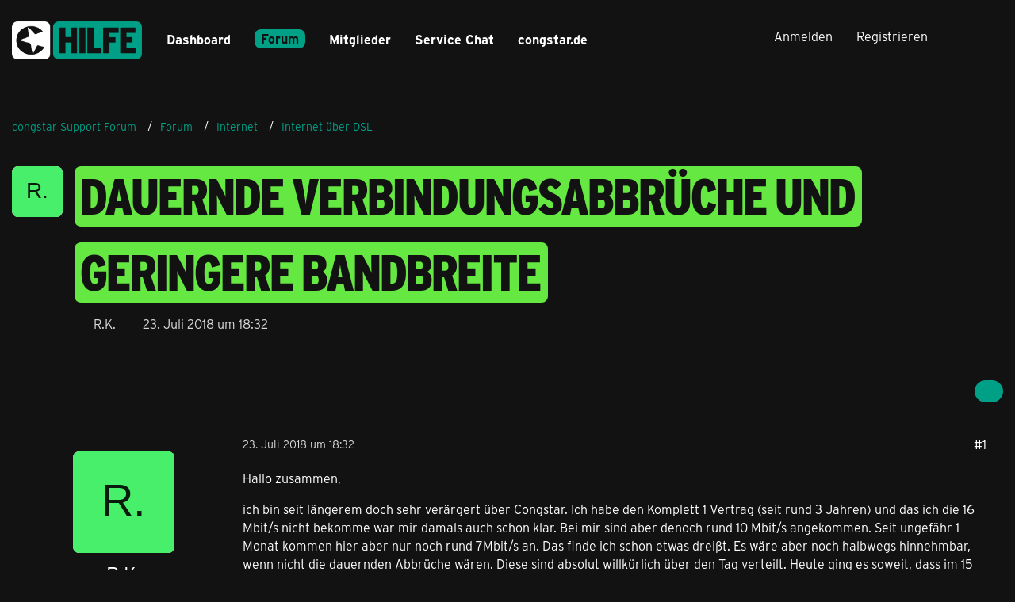

--- FILE ---
content_type: text/html; charset=UTF-8
request_url: https://forum.congstar.de/thread/59966-dauernde-verbindungsabbr%C3%BCche-und-geringere-bandbreite/?postID=387697
body_size: 21937
content:









<!DOCTYPE html>
<html
	dir="ltr"
	lang="de"
	data-color-scheme="light"
>

<head>
	<meta charset="utf-8">
		
	<title>dauernde Verbindungsabbrüche und geringere Bandbreite - Internet über DSL - congstar Support Forum</title>
	
	<meta name="viewport" content="width=device-width, initial-scale=1">
<meta name="format-detection" content="telephone=no">
<meta name="description" content="Hallo zusammen,

ich bin seit längerem doch sehr verärgert über Congstar. Ich habe den Komplett 1 Vertrag (seit rund 3 Jahren) und das ich die 16 Mbit/s nicht bekomme war mir damals auch schon klar. Bei mir sind aber denoch rund 10 Mbit/s angekommen.…">
<meta property="og:site_name" content="congstar Support Forum">
<meta property="og:title" content="dauernde Verbindungsabbrüche und geringere Bandbreite - congstar Support Forum">
<meta property="og:url" content="https://forum.congstar.de/thread/59966-dauernde-verbindungsabbr%C3%BCche-und-geringere-bandbreite/">
<meta property="og:type" content="article">
<meta property="og:description" content="Hallo zusammen,

ich bin seit längerem doch sehr verärgert über Congstar. Ich habe den Komplett 1 Vertrag (seit rund 3 Jahren) und das ich die 16 Mbit/s nicht bekomme war mir damals auch schon klar. Bei mir sind aber denoch rund 10 Mbit/s angekommen.…">

<!-- Stylesheets -->
<link rel="stylesheet" type="text/css" href="https://forum.congstar.de/community/style/style-3.css?m=1768409740">

<meta name="timezone" content="Europe/Berlin">


<script data-cfasync="false">
	var WCF_PATH = 'https://forum.congstar.de/community/';
	var WSC_API_URL = 'https://forum.congstar.de/community/';
	var WSC_RPC_API_URL = 'https://forum.congstar.de/community/api/rpc/';
	
	var LANGUAGE_ID = 1;
	var LANGUAGE_USE_INFORMAL_VARIANT = true;
	var TIME_NOW = 1769192624;
	var LAST_UPDATE_TIME = 1763978146;
	var ENABLE_DEBUG_MODE = false;
	var ENABLE_PRODUCTION_DEBUG_MODE = true;
	var ENABLE_DEVELOPER_TOOLS = false;
	var PAGE_TITLE = 'congstar Support Forum';
	
	var REACTION_TYPES = {"1":{"title":"Gef\u00e4llt mir","renderedIcon":"<img\n\tsrc=\"https:\/\/forum.congstar.de\/community\/images\/reaction\/like.svg\"\n\talt=\"Gef\u00e4llt mir\"\n\tclass=\"reactionType\"\n\tdata-reaction-type-id=\"1\"\n>","iconPath":"https:\/\/forum.congstar.de\/community\/images\/reaction\/like.svg","showOrder":1,"reactionTypeID":1,"isAssignable":1},"2":{"title":"Danke","renderedIcon":"<img\n\tsrc=\"https:\/\/forum.congstar.de\/community\/images\/reaction\/thanks.svg\"\n\talt=\"Danke\"\n\tclass=\"reactionType\"\n\tdata-reaction-type-id=\"2\"\n>","iconPath":"https:\/\/forum.congstar.de\/community\/images\/reaction\/thanks.svg","showOrder":2,"reactionTypeID":2,"isAssignable":1},"3":{"title":"Haha","renderedIcon":"<img\n\tsrc=\"https:\/\/forum.congstar.de\/community\/images\/reaction\/haha.svg\"\n\talt=\"Haha\"\n\tclass=\"reactionType\"\n\tdata-reaction-type-id=\"3\"\n>","iconPath":"https:\/\/forum.congstar.de\/community\/images\/reaction\/haha.svg","showOrder":3,"reactionTypeID":3,"isAssignable":0},"4":{"title":"Verwirrend","renderedIcon":"<img\n\tsrc=\"https:\/\/forum.congstar.de\/community\/images\/reaction\/confused.svg\"\n\talt=\"Verwirrend\"\n\tclass=\"reactionType\"\n\tdata-reaction-type-id=\"4\"\n>","iconPath":"https:\/\/forum.congstar.de\/community\/images\/reaction\/confused.svg","showOrder":4,"reactionTypeID":4,"isAssignable":0},"5":{"title":"Traurig","renderedIcon":"<img\n\tsrc=\"https:\/\/forum.congstar.de\/community\/images\/reaction\/sad.svg\"\n\talt=\"Traurig\"\n\tclass=\"reactionType\"\n\tdata-reaction-type-id=\"5\"\n>","iconPath":"https:\/\/forum.congstar.de\/community\/images\/reaction\/sad.svg","showOrder":5,"reactionTypeID":5,"isAssignable":0}};
	
	
	</script>

<script data-cfasync="false" src="https://forum.congstar.de/community/js/WoltLabSuite/WebComponent.min.js?v=1763978146"></script>
<script data-cfasync="false" src="https://forum.congstar.de/community/js/preload/de.preload.js?v=1763978146"></script>

<script data-cfasync="false" src="https://forum.congstar.de/community/js/WoltLabSuite.Core.min.js?v=1763978146"></script>
<script data-cfasync="false">
requirejs.config({
	baseUrl: 'https://forum.congstar.de/community/js',
	urlArgs: 't=1763978146'
	
});

window.addEventListener('pageshow', function(event) {
	if (event.persisted) {
		window.location.reload();
	}
});

</script>











<script data-cfasync="false" src="https://forum.congstar.de/community/js/WoltLabSuite.Forum.min.js?v=1763978146"></script>



    
    

<!-- congStyle 6x JS -->





    
    








<!-- ENDE congStyle 6x JS -->

<noscript>
	<style>
		.jsOnly {
			display: none !important;
		}
		
		.noJsOnly {
			display: block !important;
		}
	</style>
</noscript>



	
	
	<script type="application/ld+json">
{
"@context": "http://schema.org",
"@type": "WebSite",
"url": "https:\/\/forum.congstar.de\/community\/",
"potentialAction": {
"@type": "SearchAction",
"target": "https:\/\/forum.congstar.de\/community\/suche\/?q={search_term_string}",
"query-input": "required name=search_term_string"
}
}
</script>
<link rel="apple-touch-icon" sizes="180x180" href="https://forum.congstar.de/community/images/style-3/apple-touch-icon.png">
<link rel="manifest" href="https://forum.congstar.de/community/images/style-3/manifest-1.json">
<link rel="icon" type="image/png" sizes="48x48" href="https://forum.congstar.de/community/images/style-3/favicon-48x48.png">
<meta name="msapplication-config" content="https://forum.congstar.de/community/images/style-3/browserconfig.xml">
<meta name="theme-color" content="#121212">
<script>
	{
		document.querySelector('meta[name="theme-color"]').content = window.getComputedStyle(document.documentElement).getPropertyValue("--wcfPageThemeColor");
	}
</script>

	
			<link rel="canonical" href="https://forum.congstar.de/thread/59966-dauernde-verbindungsabbr%C3%BCche-und-geringere-bandbreite/">
		
					
			<script type="application/ld+json">
			{
				"@context": "http://schema.org",
				"@type": "Question",
				"name": "dauernde Verbindungsabbr\u00fcche und geringere Bandbreite",
				"upvoteCount": "0",
				"text": "Hallo zusammen,\n\nich bin seit l\u00e4ngerem doch sehr ver\u00e4rgert \u00fcber Congstar. Ich habe den Komplett 1 Vertrag (seit rund 3 Jahren) und das ich die 16 Mbit\/s nicht bekomme war mir damals auch schon klar. Bei mir sind aber denoch rund 10 Mbit\/s angekommen. Seit ungef\u00e4hr 1 Monat kommen hier aber nur noch rund 7Mbit\/s an. Das finde ich schon etwas drei\u00dft. Es w\u00e4re aber noch halbwegs hinnehmbar, wenn nicht die dauernden Abbr\u00fcche w\u00e4ren. Diese sind absolut willk\u00fcrlich \u00fcber den Tag verteilt. Heute ging es soweit, dass im 15 min Takt das Internet weg war. Dies ging ungef\u00e4hr 10 mal so.\nIch bin normalerweise sehr ruhig und verstehe, dass einige Probleme nunmal da sind. Aber auf sowas habe ich echt keine lust mehr. Ich fange ab jetzt an die Abbr\u00fcche richtig zu Notieren und habe auch keine Lust mehr einfach so abgespeist zu werden. Noch besser sind allerdings die Falschinformationen von den Mitarbeitern an der Hotline (f\u00fcr die man auch noch bezahlt...).\n\nWas ist gest\u00f6rt ?\nKein DSL Signal ( ) Telefonie ( ) Bandbreite ( X ) Abbr\u00fcche ( X )\n\n\n\nHat der Anschluss bereits funktioniert?\nJa( X ) Nein ( )\n\n\n\nFunktioniert eine Internetverbindung?\nJa( X ) Nein ( )\n\n\n\nSind alle Ger\u00e4teverbindungen gesteckt \/ \u00fcberpr\u00fcft?\nJa( X ) Nein ( )\n\n\n\nSind Modem \/ Router dauerhaft eingeschaltet?\nJa( X ) Nein ( )\n\n\n\nWurde die Konfiguration (ADSL [URL:https:\/\/www.congstar-forum.de\/dsl-tarife\/internet\/46379-einrichtung-dsl-und-voip-einrichten-router%C3%BCbersicht-und-fremdhardware\/#post301287], VDSL [URL:https:\/\/www.congstar-forum.de\/dsl-tarife\/internet\/46376-konfiguration-vdsl-fritz-box-7360-7390\/?s=]) bereits durchgef\u00fchrt?\nJa( X ) Nein ( )\n\n\n\nWurde der Router bereits neu gestartet?\nJa( X ) Nein ( )\n\n\n\nSeit wann besteht die St\u00f6rung?\nSeit ungef\u00e4hr mitte Juni 2018",
				"datePublished": "2018-07-23T18:32:03+02:00",
				"author": {
					"@type": "Person",
					"name": "R.K."									},
				"answerCount": "12"			}
		</script>
		</head>

<body id="tpl_wbb_thread"
	itemscope itemtype="http://schema.org/WebPage" itemid="https://forum.congstar.de/thread/59966-dauernde-verbindungsabbr%C3%BCche-und-geringere-bandbreite/"	data-template="thread" data-application="wbb" data-page-id="121" data-page-identifier="com.woltlab.wbb.Thread"	data-board-id="10" data-thread-id="59966"	class="">

<span id="top"></span>

<div id="pageContainer" class="pageContainer">
	
	
	<div id="pageHeaderContainer" class="pageHeaderContainer">
	<header id="pageHeader" class="pageHeader">
		<div id="pageHeaderPanel" class="pageHeaderPanel">
			<div class="layoutBoundary">
				<div class="box mainMenu" data-box-identifier="com.woltlab.wcf.MainMenu">
			
		
	<div class="boxContent">
		<nav aria-label="Hauptmenü">
	<ol class="boxMenu">
		
		
					<li class="" data-identifier="com.woltlab.wcf.Dashboard">
				<a href="https://forum.congstar.de/community/" class="boxMenuLink">
					<span class="boxMenuLinkTitle">Dashboard</span>
														</a>
				
				</li>				
									<li class="active boxMenuHasChildren" data-identifier="com.woltlab.wbb.BoardList">
				<a href="https://forum.congstar.de/foren-uebersicht/" class="boxMenuLink" aria-current="page">
					<span class="boxMenuLinkTitle">Forum</span>
																<fa-icon size="16" name="caret-down" solid></fa-icon>
									</a>
				
				<ol class="boxMenuDepth1">				
									<li class=" boxMenuHasChildren" data-identifier="com.woltlab.wcf.generic37">
				<a href="https://forum.congstar.de/board/55-mobilfunk/" class="boxMenuLink">
					<span class="boxMenuLinkTitle">Mobilfunk</span>
														</a>
				
				<ol class="boxMenuDepth2">				
									<li class="" data-identifier="com.woltlab.wcf.generic71">
				<a href="https://forum.congstar.de/board/48-tarif-produktberatung/" class="boxMenuLink">
					<span class="boxMenuLinkTitle">Tarif- &amp; Produktberatung</span>
														</a>
				
				</li>				
									<li class="" data-identifier="com.woltlab.wcf.generic73">
				<a href="https://forum.congstar.de/board/9-tarife-mit-vertrag/" class="boxMenuLink">
					<span class="boxMenuLinkTitle">Tarife mit Vertrag</span>
														</a>
				
				</li>				
									<li class="" data-identifier="com.woltlab.wcf.generic75">
				<a href="https://forum.congstar.de/board/8-prepaid/" class="boxMenuLink">
					<span class="boxMenuLinkTitle">Prepaid</span>
														</a>
				
				</li>				
									</ol></li>									<li class="" data-identifier="com.woltlab.wbb.UnresolvedThreadList">
				<a href="https://forum.congstar.de/unresolved-thread-list/" class="boxMenuLink">
					<span class="boxMenuLinkTitle">Unerledigte Themen</span>
														</a>
				
				</li>				
									<li class=" boxMenuHasChildren" data-identifier="com.woltlab.wcf.generic39">
				<a href="https://forum.congstar.de/board/4-ger%C3%A4te/" class="boxMenuLink">
					<span class="boxMenuLinkTitle">Geräte</span>
														</a>
				
				<ol class="boxMenuDepth2">				
									<li class="" data-identifier="com.woltlab.wcf.generic53">
				<a href="https://forum.congstar.de/board/11-angebote-news-trends/" class="boxMenuLink">
					<span class="boxMenuLinkTitle">Angebote, News &amp; Trends</span>
														</a>
				
				</li>				
									<li class="" data-identifier="com.woltlab.wcf.generic55">
				<a href="https://forum.congstar.de/board/13-handys-tablets/" class="boxMenuLink">
					<span class="boxMenuLinkTitle">Handys &amp; Tablets</span>
														</a>
				
				</li>				
									</ol></li>									<li class="active boxMenuHasChildren" data-identifier="com.woltlab.wcf.generic41">
				<a href="https://forum.congstar.de/board/3-internet/" class="boxMenuLink" aria-current="page">
					<span class="boxMenuLinkTitle">Internet</span>
														</a>
				
				<ol class="boxMenuDepth2">				
									<li class="" data-identifier="com.woltlab.wcf.generic47">
				<a href="https://forum.congstar.de/board/50-tarif-produktberatung/" class="boxMenuLink">
					<span class="boxMenuLinkTitle">Tarif- &amp; Produktberatung</span>
														</a>
				
				</li>				
									<li class="active" data-identifier="com.woltlab.wcf.generic49">
				<a href="https://forum.congstar.de/board/10-internet-%C3%BCber-dsl/" class="boxMenuLink" aria-current="page">
					<span class="boxMenuLinkTitle">Internet über DSL</span>
														</a>
				
				</li>				
									<li class="" data-identifier="com.woltlab.wcf.generic51">
				<a href="https://forum.congstar.de/board/49-internet-%C3%BCber-lte/" class="boxMenuLink">
					<span class="boxMenuLinkTitle">Internet über LTE</span>
														</a>
				
				</li>				
									</ol></li>									<li class=" boxMenuHasChildren" data-identifier="com.woltlab.wcf.generic43">
				<a href="https://forum.congstar.de/board/58-self-service/" class="boxMenuLink">
					<span class="boxMenuLinkTitle">Self-Service</span>
														</a>
				
				<ol class="boxMenuDepth2">				
									<li class="" data-identifier="com.woltlab.wcf.generic77">
				<a href="https://forum.congstar.de/board/59-congstar-app/" class="boxMenuLink">
					<span class="boxMenuLinkTitle">congstar App</span>
														</a>
				
				</li>				
									<li class="" data-identifier="com.woltlab.wcf.generic79">
				<a href="https://forum.congstar.de/board/60-meincongstar/" class="boxMenuLink">
					<span class="boxMenuLinkTitle">meincongstar</span>
														</a>
				
				</li>				
									<li class="" data-identifier="com.woltlab.wcf.generic81">
				<a href="https://forum.congstar.de/board/61-freunde-werben/" class="boxMenuLink">
					<span class="boxMenuLinkTitle">Freunde werben</span>
														</a>
				
				</li>				
									</ol></li>									<li class=" boxMenuHasChildren" data-identifier="com.woltlab.wcf.generic45">
				<a href="https://forum.congstar.de/board/5-das-ist-congstar/" class="boxMenuLink">
					<span class="boxMenuLinkTitle">Das ist congstar</span>
														</a>
				
				<ol class="boxMenuDepth2">				
									<li class="" data-identifier="com.woltlab.wcf.generic57">
				<a href="https://forum.congstar.de/board/6-news-aktionen-community/" class="boxMenuLink">
					<span class="boxMenuLinkTitle">News, Aktionen &amp; Community</span>
														</a>
				
				</li>				
									<li class="" data-identifier="com.woltlab.wcf.generic59">
				<a href="https://forum.congstar.de/board/46-erfahrungsberichte/" class="boxMenuLink">
					<span class="boxMenuLinkTitle">Erfahrungsberichte</span>
														</a>
				
				</li>				
									<li class="" data-identifier="com.woltlab.wcf.generic61">
				<a href="https://forum.congstar.de/board/47-ideensammlung-umfragen/" class="boxMenuLink">
					<span class="boxMenuLinkTitle">Ideensammlung &amp; Umfragen</span>
														</a>
				
				</li>				
									<li class="" data-identifier="com.woltlab.wcf.generic63">
				<a href="https://forum.congstar.de/board/14-offene-diskussion/" class="boxMenuLink">
					<span class="boxMenuLinkTitle">Offene Diskussion</span>
														</a>
				
				</li>				
									</ol></li></ol></li>									<li class=" boxMenuHasChildren" data-identifier="com.woltlab.wcf.MembersList">
				<a href="https://forum.congstar.de/community/mitglieder/" class="boxMenuLink">
					<span class="boxMenuLinkTitle">Mitglieder</span>
																<fa-icon size="16" name="caret-down" solid></fa-icon>
									</a>
				
				<ol class="boxMenuDepth1">				
									<li class="" data-identifier="com.woltlab.wcf.RecentActivityList">
				<a href="https://forum.congstar.de/community/mitglieder-letzte-aktivitaeten/" class="boxMenuLink">
					<span class="boxMenuLinkTitle">Letzte Aktivitäten</span>
														</a>
				
				</li>				
									<li class="" data-identifier="com.woltlab.wcf.UsersOnlineList">
				<a href="https://forum.congstar.de/community/mitglieder-online/" class="boxMenuLink">
					<span class="boxMenuLinkTitle">Benutzer online</span>
														</a>
				
				</li>				
									<li class="" data-identifier="com.woltlab.wcf.Team">
				<a href="https://forum.congstar.de/community/team/" class="boxMenuLink">
					<span class="boxMenuLinkTitle">Team</span>
														</a>
				
				</li>				
									<li class="" data-identifier="com.woltlab.wcf.UserSearch">
				<a href="https://forum.congstar.de/community/user-search/" class="boxMenuLink">
					<span class="boxMenuLinkTitle">Mitgliedersuche</span>
														</a>
				
				</li>				
									<li class="" data-identifier="com.woltlab.wcf.generic85">
				<a href="https://forum.congstar.de/community/badges/" class="boxMenuLink">
					<span class="boxMenuLinkTitle">Trophäen</span>
														</a>
				
				</li>				
									</ol></li>								
		
	</ol>
</nav>	</div>
</div><button type="button" class="pageHeaderMenuMobile" aria-expanded="false" aria-label="Menü">
	<span class="pageHeaderMenuMobileInactive">
		<fa-icon size="32" name="bars"></fa-icon>
	</span>
	<span class="pageHeaderMenuMobileActive">
		<fa-icon size="32" name="xmark"></fa-icon>
	</span>
</button>
				
				<nav id="topMenu" class="userPanel">
	<ul class="userPanelItems">
									<li id="pageLanguageContainer">
					
				</li>
						<li id="userLogin">
				<a
					class="loginLink"
					href="https://forum.congstar.de/community/login/?url=https%3A%2F%2Fforum.congstar.de%2Fthread%2F59966-dauernde-verbindungsabbr%25C3%25BCche-und-geringere-bandbreite%2F%3FpostID%3D387697"
					rel="nofollow"
				>Anmelden</a>
			</li>
							<li id="userRegistration">
					<a
						class="registrationLink"
						href="https://forum.congstar.de/community/register/"
						rel="nofollow"
					>Registrieren</a>
				</li>
							
								
							
		<!-- page search -->
		<li>
			<a href="https://forum.congstar.de/community/suche/" id="userPanelSearchButton" class="jsTooltip" title="Suche"><fa-icon size="32" name="magnifying-glass"></fa-icon> <span>Suche</span></a>
		</li>
	</ul>
</nav>
	<a
		href="https://forum.congstar.de/community/login/?url=https%3A%2F%2Fforum.congstar.de%2Fthread%2F59966-dauernde-verbindungsabbr%25C3%25BCche-und-geringere-bandbreite%2F%3FpostID%3D387697"
		class="userPanelLoginLink jsTooltip"
		title="Anmelden"
		rel="nofollow"
	>
		<fa-icon size="32" name="arrow-right-to-bracket"></fa-icon>
	</a>
			</div>
		</div>
		
		<div id="pageHeaderFacade" class="pageHeaderFacade">
			<div class="layoutBoundary">
				<div id="pageHeaderLogo" class="pageHeaderLogo">
		
	<a href="https://forum.congstar.de/community/" aria-label="congstar Support Forum">
		<img src="https://forum.congstar.de/community/images/style-3/pageLogo-394a17bf.png" alt="" class="pageHeaderLogoLarge" height="55" width="164" loading="eager">
		<img src="https://forum.congstar.de/community/images/style-3/pageLogoMobile-5aea62da.png" alt="" class="pageHeaderLogoSmall" height="301" width="1018" loading="eager">
		
		
	</a>
</div>
				
					

					
		
			
	
<button type="button" id="pageHeaderSearchMobile" class="pageHeaderSearchMobile" aria-expanded="false" aria-label="Suche">
	<fa-icon size="32" name="magnifying-glass"></fa-icon>
</button>

<div id="pageHeaderSearch" class="pageHeaderSearch">
	<form method="post" action="https://forum.congstar.de/community/suche/">
		<div id="pageHeaderSearchInputContainer" class="pageHeaderSearchInputContainer">
			<div class="pageHeaderSearchType dropdown">
				<a href="#" class="button dropdownToggle" id="pageHeaderSearchTypeSelect">
					<span class="pageHeaderSearchTypeLabel">Dieses Thema</span>
					<fa-icon size="16" name="caret-down" solid></fa-icon>
				</a>
				<ul class="dropdownMenu">
					<li><a href="#" data-extended-link="https://forum.congstar.de/community/suche/?extended=1" data-object-type="everywhere">Alles</a></li>
					<li class="dropdownDivider"></li>
					
											<li><a href="#" data-extended-link="https://forum.congstar.de/community/suche/?extended=1&amp;type=com.woltlab.wbb.post" data-object-type="com.woltlab.wbb.post" data-parameters='{ "threadID": 59966 }'>Dieses Thema</a></li>		<li><a href="#" data-extended-link="https://forum.congstar.de/community/suche/?extended=1&amp;type=com.woltlab.wbb.post" data-object-type="com.woltlab.wbb.post" data-parameters='{ "boardID": 10 }'>Dieses Forum</a></li>
						
						<li class="dropdownDivider"></li>
					
					
																													<li><a href="#" data-extended-link="https://forum.congstar.de/community/suche/?type=com.woltlab.wcf.page&amp;extended=1" data-object-type="com.woltlab.wcf.page">Seiten</a></li>
																																			<li><a href="#" data-extended-link="https://forum.congstar.de/community/suche/?type=com.woltlab.wbb.post&amp;extended=1" data-object-type="com.woltlab.wbb.post">Forum</a></li>
																
					<li class="dropdownDivider"></li>
					<li><a class="pageHeaderSearchExtendedLink" href="https://forum.congstar.de/community/suche/?extended=1">Erweiterte Suche</a></li>
				</ul>
			</div>
			
			<input type="search" name="q" id="pageHeaderSearchInput" class="pageHeaderSearchInput" placeholder="Suchbegriff eingeben" autocomplete="off" value="">
			
			<button type="submit" class="pageHeaderSearchInputButton button" title="Suche">
				<fa-icon size="16" name="magnifying-glass"></fa-icon>
			</button>
			
			<div id="pageHeaderSearchParameters"></div>
			
					</div>
	</form>
</div>

	
			</div>
		</div>
	</header>
	
	
</div>
	
	
	
	
	
	<div class="pageNavigation">
	<div class="layoutBoundary">
			<nav class="breadcrumbs" aria-label="Verlaufsnavigation">
		<ol class="breadcrumbs__list" itemprop="breadcrumb" itemscope itemtype="http://schema.org/BreadcrumbList">
			<li class="breadcrumbs__item" title="congstar Support Forum" itemprop="itemListElement" itemscope itemtype="http://schema.org/ListItem">
							<a class="breadcrumbs__link" href="https://forum.congstar.de/community/" itemprop="item">
																<span class="breadcrumbs__title" itemprop="name">congstar Support Forum</span>
							</a>
															<meta itemprop="position" content="1">
																					</li>
														
											<li class="breadcrumbs__item" title="Forum" itemprop="itemListElement" itemscope itemtype="http://schema.org/ListItem">
							<a class="breadcrumbs__link" href="https://forum.congstar.de/foren-uebersicht/" itemprop="item">
																<span class="breadcrumbs__title" itemprop="name">Forum</span>
							</a>
															<meta itemprop="position" content="2">
																					</li>
														
											<li class="breadcrumbs__item" title="Internet" itemprop="itemListElement" itemscope itemtype="http://schema.org/ListItem">
							<a class="breadcrumbs__link" href="https://forum.congstar.de/board/3-internet/" itemprop="item">
																<span class="breadcrumbs__title" itemprop="name">Internet</span>
							</a>
															<meta itemprop="position" content="3">
																					</li>
														
											<li class="breadcrumbs__item" title="Internet über DSL" itemprop="itemListElement" itemscope itemtype="http://schema.org/ListItem">
							<a class="breadcrumbs__link" href="https://forum.congstar.de/board/10-internet-%C3%BCber-dsl/" itemprop="item">
																	<span class="breadcrumbs__parent_indicator">
										<fa-icon size="16" name="arrow-left-long"></fa-icon>
									</span>
																<span class="breadcrumbs__title" itemprop="name">Internet über DSL</span>
							</a>
															<meta itemprop="position" content="4">
																					</li>
		</ol>
	</nav>
	</div>
</div>
	
	
	
	<section id="main" class="main" role="main" 	itemprop="mainEntity" itemscope itemtype="http://schema.org/DiscussionForumPosting"
	itemid="https://forum.congstar.de/thread/59966-dauernde-verbindungsabbr%C3%BCche-und-geringere-bandbreite/#post387255"
>
		<div class="layoutBoundary">
			

						
			<div id="content" class="content">
								
																<header class="contentHeader messageGroupContentHeader wbbThread" data-thread-id="59966" data-is-closed="0" data-is-deleted="0" data-is-disabled="0" data-is-sticky="0" data-is-announcement="0" data-is-link="0">
		<div class="contentHeaderIcon">
			<img src="[data-uri]" width="64" height="64" alt="" class="userAvatarImage">
															
		</div>

		<div class="contentHeaderTitle">
			<h1 class="contentTitle" itemprop="name headline">dauernde Verbindungsabbrüche und geringere Bandbreite</h1>
			<ul class="inlineList contentHeaderMetaData">
				    
                


				

									<li>
						<fa-icon size="16" name="user"></fa-icon>
						<span>R.K.</span>					</li>
				
				<li>
					<fa-icon size="16" name="clock"></fa-icon>
					<a href="https://forum.congstar.de/thread/59966-dauernde-verbindungsabbr%C3%BCche-und-geringere-bandbreite/"><woltlab-core-date-time date="2018-07-23T16:32:03+00:00">23. Juli 2018 um 18:32</woltlab-core-date-time></a>
				</li>

				
				
				
			</ul>

			<meta itemprop="url" content="https://forum.congstar.de/thread/59966-dauernde-verbindungsabbr%C3%BCche-und-geringere-bandbreite/">
			<meta itemprop="commentCount" content="12">
					</div>

		
	</header>
													
				
				
				
				
				

				




	<div class="contentInteraction">
		
					<div class="contentInteractionButtonContainer">
				
									 <div class="contentInteractionShareButton">
						<button type="button" class="button small wsShareButton jsTooltip" title="Teilen" data-link="https://forum.congstar.de/thread/59966-dauernde-verbindungsabbr%C3%BCche-und-geringere-bandbreite/" data-link-title="dauernde Verbindungsabbrüche und geringere Bandbreite" data-bbcode="[thread]59966[/thread]">
		<fa-icon size="16" name="share-nodes"></fa-icon>
	</button>					</div>
				
							</div>
			</div>


	<div class="section">
		<ul
			class="wbbThreadPostList messageList jsClipboardContainer"
			data-is-last-page="true"
			data-last-post-time="1537642806"
			data-page-no="1"
			data-type="com.woltlab.wbb.post"
		>
							



			
		
		
		
	
	
			<li
			id="post387255"
			class="
				anchorFixedHeader
															"
		>
			<article class="wbbPost message messageSidebarOrientationLeft jsClipboardObject jsMessage"
				data-post-id="387255" data-can-edit="0" data-can-edit-inline="0"
				data-is-closed="0" data-is-deleted="0" data-is-disabled="0"
								data-object-id="387255" data-object-type="com.woltlab.wbb.likeablePost" data-user-id=""											>
				<meta itemprop="datePublished" content="2018-07-23T18:32:03+02:00">
													 
	
<aside role="presentation" class="messageSidebar guest" itemprop="author" itemscope itemtype="http://schema.org/Person">
	<div class="messageAuthor">
		
		
					<div class="userAvatar">
				<span><img src="[data-uri]" width="128" height="128" alt="" class="userAvatarImage"></span>
			</div>
			
			<div class="messageAuthorContainer">
									<span class="username" itemprop="name">R.K.</span>
								
				
			</div>
			
			<div class="userTitle">
				<span class="badge">Gast</span>
			</div>
			</div>
	
			
		
				
		
	</aside>
				
				<div class="messageContent">
					<header class="messageHeader">
						<div class="messageHeaderBox">
							<ul class="messageHeaderMetaData">
								<li><a href="https://forum.congstar.de/thread/59966-dauernde-verbindungsabbr%C3%BCche-und-geringere-bandbreite/?postID=387255#post387255" rel="nofollow" class="permalink messagePublicationTime"><woltlab-core-date-time date="2018-07-23T16:32:03+00:00">23. Juli 2018 um 18:32</woltlab-core-date-time></a></li>
								
								
							</ul>
							
							<ul class="messageStatus">
																																																
								
							</ul>
						</div>
						
						<ul class="messageQuickOptions">
															
														
															<li>
									<a href="https://forum.congstar.de/thread/59966-dauernde-verbindungsabbr%C3%BCche-und-geringere-bandbreite/?postID=387255#post387255" rel="nofollow" class="jsTooltip wsShareButton" title="Teilen" data-link-title="dauernde Verbindungsabbrüche und geringere Bandbreite">#1</a>
								</li>
														
														
							
						</ul>
						
						
					</header>
					
					<div class="messageBody">
												
												
						
						
						<div class="messageText" itemprop="text">
														
							<p>Hallo zusammen,</p><p>ich bin seit längerem doch sehr verärgert über Congstar. Ich habe den Komplett 1 Vertrag (seit rund 3 Jahren) und das ich die 16 Mbit/s nicht bekomme war mir damals auch schon klar. Bei mir sind aber denoch rund 10 Mbit/s angekommen. Seit ungefähr 1 Monat kommen hier aber nur noch rund 7Mbit/s an. Das finde ich schon etwas dreißt. Es wäre aber noch halbwegs hinnehmbar, wenn nicht die dauernden Abbrüche wären. Diese sind absolut willkürlich über den Tag verteilt. Heute ging es soweit, dass im 15 min Takt das Internet weg war. Dies ging ungefähr 10 mal so.<br>Ich bin normalerweise sehr ruhig und verstehe, dass einige Probleme nunmal da sind. Aber auf sowas habe ich echt keine lust mehr. Ich fange ab jetzt an die Abbrüche richtig zu Notieren und habe auch keine Lust mehr einfach so abgespeist zu werden. Noch besser sind allerdings die Falschinformationen von den Mitarbeitern an der Hotline (für die man auch noch bezahlt...).</p><p><strong>Was ist gestört ?</strong><br>Kein DSL Signal ( ) Telefonie ( ) Bandbreite ( X ) Abbrüche ( X )</p><p><br></p><p><strong>Hat der Anschluss bereits funktioniert?</strong><br>Ja( X ) Nein ( )</p><p><br></p><p><strong>Funktioniert eine Internetverbindung</strong>?<br>Ja( X ) Nein ( )</p><p><br></p><p><strong>Sind alle Geräteverbindungen gesteckt / überprüft?</strong><br>Ja( X ) Nein ( )</p><p><br></p><p><strong>Sind Modem / Router dauerhaft eingeschaltet?</strong><br>Ja( X ) Nein ( )</p><p><br></p><p><strong>Wurde die Konfiguration (<a href="https://www.congstar-forum.de/dsl-tarife/internet/46379-einrichtung-dsl-und-voip-einrichten-router%C3%BCbersicht-und-fremdhardware/#post301287" class="externalURL" target="_blank" rel="nofollow noopener ugc">ADSL</a>, <a href="https://www.congstar-forum.de/dsl-tarife/internet/46376-konfiguration-vdsl-fritz-box-7360-7390/?s=" class="externalURL" target="_blank" rel="nofollow noopener ugc">VDSL</a>) bereits durchgeführt?</strong><br>Ja( X ) Nein ( )</p><p><br></p><p><strong>Wurde der Router bereits neu gestartet?</strong><br>Ja( X ) Nein ( )</p><p><br></p><p><strong>Seit wann besteht die Störung?</strong><br>Seit ungefähr mitte Juni 2018</p>						</div>
						
						
					</div>
					
					<footer class="messageFooter">
												
												
						
						
						<div class="messageFooterNotes">
														
														
														
														
							
						</div>
						
						<div class="messageFooterGroup">
							
																	
	<woltlab-core-reaction-summary
		data="[]"
		object-type="com.woltlab.wbb.likeablePost"
		object-id="387255"
		selected-reaction="0"
	></woltlab-core-reaction-summary>
							
							<ul class="messageFooterButtonsExtra buttonList smallButtons jsMobileNavigationExtra">
																																								
							</ul>
							
							<ul class="messageFooterButtons buttonList smallButtons jsMobileNavigation">
																<li class="jsQuoteMessage" data-object-id="387255" data-is-quoted="0"><a href="#" title="Zitieren" class="button jsTooltip"><fa-icon size="16" name="quote-left"></fa-icon> <span class="invisible">Zitieren</span></a></li>																								
							</ul>
						</div>

						
					</footer>
				</div>
			</article>
		</li>
		
	
	
		
		
				
		
		
		
	
	
			<li
			id="post387257"
			class="
				anchorFixedHeader
															"
		>
			<article class="wbbPost message messageSidebarOrientationLeft jsClipboardObject jsMessage"
				data-post-id="387257" data-can-edit="0" data-can-edit-inline="0"
				data-is-closed="0" data-is-deleted="0" data-is-disabled="0"
								data-object-id="387257" data-object-type="com.woltlab.wbb.likeablePost" data-user-id=""													itemprop="comment"
					itemscope itemtype="http://schema.org/Comment"
					itemid="https://forum.congstar.de/thread/59966-dauernde-verbindungsabbr%C3%BCche-und-geringere-bandbreite/?postID=387257#post387257"
							>
				<meta itemprop="datePublished" content="2018-07-23T18:41:39+02:00">
													<meta itemprop="url" content="https://forum.congstar.de/thread/59966-dauernde-verbindungsabbr%C3%BCche-und-geringere-bandbreite/?postID=387257#post387257">
								
<aside role="presentation" class="messageSidebar guest" itemprop="author" itemscope itemtype="http://schema.org/Person">
	<div class="messageAuthor">
		
		
					<div class="userAvatar">
				<span><img src="[data-uri]" width="128" height="128" alt="" class="userAvatarImage"></span>
			</div>
			
			<div class="messageAuthorContainer">
									<span class="username" itemprop="name">Ben H.</span>
								
				
			</div>
			
			<div class="userTitle">
				<span class="badge">Gast</span>
			</div>
			</div>
	
			
		
				
		
	</aside>
				
				<div class="messageContent">
					<header class="messageHeader">
						<div class="messageHeaderBox">
							<ul class="messageHeaderMetaData">
								<li><a href="https://forum.congstar.de/thread/59966-dauernde-verbindungsabbr%C3%BCche-und-geringere-bandbreite/?postID=387257#post387257" rel="nofollow" class="permalink messagePublicationTime"><woltlab-core-date-time date="2018-07-23T16:41:39+00:00">23. Juli 2018 um 18:41</woltlab-core-date-time></a></li>
								
								
							</ul>
							
							<ul class="messageStatus">
																																																
								
							</ul>
						</div>
						
						<ul class="messageQuickOptions">
															
														
															<li>
									<a href="https://forum.congstar.de/thread/59966-dauernde-verbindungsabbr%C3%BCche-und-geringere-bandbreite/?postID=387257#post387257" rel="nofollow" class="jsTooltip wsShareButton" title="Teilen" data-link-title="dauernde Verbindungsabbrüche und geringere Bandbreite">#2</a>
								</li>
														
														
							
						</ul>
						
						
					</header>
					
					<div class="messageBody">
												
												
						
						
						<div class="messageText" itemprop="text">
														
							<p>Hallo und willkommen im R.K.,</p><p>ich habe die Störung einmal an die entsprechenden Kollegen der Technik weitergegeben.</p><p>Viele Grüße,<br>Ben</p>						</div>
						
						
					</div>
					
					<footer class="messageFooter">
												
												
						
						
						<div class="messageFooterNotes">
														
														
														
														
							
						</div>
						
						<div class="messageFooterGroup">
							
																	
	<woltlab-core-reaction-summary
		data="[]"
		object-type="com.woltlab.wbb.likeablePost"
		object-id="387257"
		selected-reaction="0"
	></woltlab-core-reaction-summary>
							
							<ul class="messageFooterButtonsExtra buttonList smallButtons jsMobileNavigationExtra">
																																								
							</ul>
							
							<ul class="messageFooterButtons buttonList smallButtons jsMobileNavigation">
																<li class="jsQuoteMessage" data-object-id="387257" data-is-quoted="0"><a href="#" title="Zitieren" class="button jsTooltip"><fa-icon size="16" name="quote-left"></fa-icon> <span class="invisible">Zitieren</span></a></li>																								
							</ul>
						</div>

						
					</footer>
				</div>
			</article>
		</li>
		
	
	
		
		
				
		
		
		
	
	
			<li
			id="post387593"
			class="
				anchorFixedHeader
															"
		>
			<article class="wbbPost message messageSidebarOrientationLeft jsClipboardObject jsMessage userOnlineGroupMarking9"
				data-post-id="387593" data-can-edit="0" data-can-edit-inline="0"
				data-is-closed="0" data-is-deleted="0" data-is-disabled="0"
								data-object-id="387593" data-object-type="com.woltlab.wbb.likeablePost" data-user-id="102045"													itemprop="comment"
					itemscope itemtype="http://schema.org/Comment"
					itemid="https://forum.congstar.de/thread/59966-dauernde-verbindungsabbr%C3%BCche-und-geringere-bandbreite/?postID=387593#post387593"
							>
				<meta itemprop="datePublished" content="2018-08-09T19:47:25+02:00">
													<meta itemprop="url" content="https://forum.congstar.de/thread/59966-dauernde-verbindungsabbr%C3%BCche-und-geringere-bandbreite/?postID=387593#post387593">
								
<aside role="presentation" class="messageSidebar member" itemprop="author" itemscope itemtype="http://schema.org/Person">
	<div class="messageAuthor">
		
		
								
							<div class="userAvatar">
					<a href="https://forum.congstar.de/community/user/102045-christian/" aria-hidden="true" tabindex="-1"><img src="https://forum.congstar.de/community/images/avatars/93/9903-93cf2263c4f9d963a743ea30d0a26bd9b3a2911c.webp" width="128" height="128" alt="" class="userAvatarImage" loading="lazy"></a>					
									</div>
						
			<div class="messageAuthorContainer">
				<a href="https://forum.congstar.de/community/user/102045-christian/" class="username userLink" data-object-id="102045" itemprop="url">
					<span itemprop="name">Christian</span>
				</a>
														
					
							</div>
			
												<div class="userTitle">
						<span class="badge userTitleBadge">congstar Hilfe Team</span>
					</div>
				
				
							
							<div class="specialTrophyContainer">
					<ul>
													<li><a href="https://forum.congstar.de/community/badge/57-congstar-hilfe-team/"><img
	src="https://forum.congstar.de/community/images/trophy/trophyImage-57.png"
	width="32"
	height="32"
	title="congstar Hilfe Team"	class="trophyIcon jsTooltip"
	data-trophy-id="57"
	loading="lazy"
	alt="congstar Hilfe Team"
/></a></li>
											</ul>
				</div>
						</div>
	
			
		
									<div class="userCredits">
					<dl class="plain dataList">
						<dt><a href="https://forum.congstar.de/community/user/102045-christian/#likes" class="jsTooltip" title="Erhaltene Reaktionen von Christian">Reaktionen</a></dt>
								<dd>1.995</dd>
														
														
															<dt><a href="#" class="trophyPoints jsTooltip userTrophyOverlayList" data-user-id="102045" title="Trophäen von Christian anzeigen">Trophäen</a></dt>
								<dd>1</dd>
														
														
								<dt><a href="https://forum.congstar.de/user-post-list/102045-christian/" title="Beiträge von Christian" class="jsTooltip">Beiträge</a></dt>
	<dd>3.995</dd>
					</dl>
				</div>
			
				
		
	</aside>
				
				<div class="messageContent">
					<header class="messageHeader">
						<div class="messageHeaderBox">
							<ul class="messageHeaderMetaData">
								<li><a href="https://forum.congstar.de/thread/59966-dauernde-verbindungsabbr%C3%BCche-und-geringere-bandbreite/?postID=387593#post387593" rel="nofollow" class="permalink messagePublicationTime"><woltlab-core-date-time date="2018-08-09T17:47:25+00:00">9. August 2018 um 19:47</woltlab-core-date-time></a></li>
								
								
							</ul>
							
							<ul class="messageStatus">
																																																
								
							</ul>
						</div>
						
						<ul class="messageQuickOptions">
															
														
															<li>
									<a href="https://forum.congstar.de/thread/59966-dauernde-verbindungsabbr%C3%BCche-und-geringere-bandbreite/?postID=387593#post387593" rel="nofollow" class="jsTooltip wsShareButton" title="Teilen" data-link-title="dauernde Verbindungsabbrüche und geringere Bandbreite">#3</a>
								</li>
														
														
							
						</ul>
						
						
					</header>
					
					<div class="messageBody">
												
												
						
						
						<div class="messageText" itemprop="text">
														
							<p>Hallo R.K.,</p><p>auch ich begrüße dich herzlich im congstar-Forum!  <img src="https://forum.congstar.de/community/images/smilies/emojione/1f44d.png" alt=":thumbup:" title="thumbup" class="smiley" srcset="https://forum.congstar.de/community/images/smilies/emojione/1f44d@2x.png 2x" height="23" width="23" loading="eager" translate="no"></p><p>Wie dir unsere Fachateilung bereits mitgeteilt hat, ist eine höhere Geschwindigkeit aufgrund der Leitungslänge leider nicht möglich. Tut mir leid, dass ich nichts anderes sagen kann.</p><p>Konnten ein Werksreset und ein Firmwareupdate des Routers denn bei den Abbrüchen helfen? Die Kollegen hatten dich darum gebeten.</p><p>Wir freuen uns über Feedback.</p><p>LG</p><p>Mark</p>						</div>
						
						
					</div>
					
					<footer class="messageFooter">
												
													<div class="messageSignature">
								<div><p><img src="https://forum.congstar.de/community/attachment/11871-congstarhilfe4-png/" class="messageFloatObjectLeft jsResizeImage" alt="11871-congstarhilfe4-png">Ich bin hier - um dir zu helfen!<br>Damit ich auf dein Kundenkonto zugreifen darf, <a href="https://forum.congstar.de/thread/60298-noch-besserer-support-durch-kundendaten-im-forum/?postID=388976#post388976">trage bitte deine Daten in dein Forenprofil ein</a>. <br>Gut zu wissen: <a href="https://forum.congstar.de/thread/63524-infos-faqs-und-howtos-alle-themen-im-%C3%BCberblick/?postID=418401#post418401">Allgemeine Themen</a> | <a href="https://forum.congstar.de/thread/63524-infos-faqs-und-howtos-alle-themen-im-%C3%BCberblick/?postID=418402#post418402">Tarif- &amp; Produktberatung</a> | <a href="https://forum.congstar.de/thread/63524-infos-faqs-und-howtos-alle-themen-im-%C3%BCberblick/?postID=418403#post418403">Homespot-Tarife</a> | <a href="https://forum.congstar.de/thread/63524-infos-faqs-und-howtos-alle-themen-im-%C3%BCberblick/?postID=418404#post418404">DSL &amp; Festnetz</a> | <a href="https://forum.congstar.de/thread/63524-infos-faqs-und-howtos-alle-themen-im-%C3%BCberblick/?postID=418405#post418405">Handys</a><br>Schau mal rein: <a href="https://forum.congstar.de/thread/62669-gesammelte-werke-thema-der-woche-app-des-monats-2020-und-2021/?postID=411118#post411118">Thema der Woche</a> | <a href="https://created.congstar.de/" class="externalURL" target="_blank" rel="nofollow noopener ugc">Created</a> | <a href="https://de-de.facebook.com/congstarhilfe/" class="externalURL" target="_blank" rel="nofollow noopener ugc">Facebook</a> | <a href="https://twitter.com/congstar_hilfe" class="externalURL" target="_blank" rel="nofollow noopener ugc">Twitter</a> | <a href="https://www.instagram.com/congstar_de/" class="externalURL" target="_blank" rel="nofollow noopener ugc">Instagram</a> | <a href="https://www.youtube.com/user/congstar" class="externalURL" target="_blank" rel="nofollow noopener ugc">YouTube</a></p></div>
							</div>
												
						
						
						<div class="messageFooterNotes">
														
														
														
														
							
						</div>
						
						<div class="messageFooterGroup">
							
																	
	<woltlab-core-reaction-summary
		data="[]"
		object-type="com.woltlab.wbb.likeablePost"
		object-id="387593"
		selected-reaction="0"
	></woltlab-core-reaction-summary>
							
							<ul class="messageFooterButtonsExtra buttonList smallButtons jsMobileNavigationExtra">
																																								
							</ul>
							
							<ul class="messageFooterButtons buttonList smallButtons jsMobileNavigation">
																<li class="jsQuoteMessage" data-object-id="387593" data-is-quoted="0"><a href="#" title="Zitieren" class="button jsTooltip"><fa-icon size="16" name="quote-left"></fa-icon> <span class="invisible">Zitieren</span></a></li>																								
							</ul>
						</div>

						
					</footer>
				</div>
			</article>
		</li>
		
	
	
		
		
				
		
		
		
	
	
			<li
			id="post387637"
			class="
				anchorFixedHeader
															"
		>
			<article class="wbbPost message messageSidebarOrientationLeft jsClipboardObject jsMessage"
				data-post-id="387637" data-can-edit="0" data-can-edit-inline="0"
				data-is-closed="0" data-is-deleted="0" data-is-disabled="0"
								data-object-id="387637" data-object-type="com.woltlab.wbb.likeablePost" data-user-id=""													itemprop="comment"
					itemscope itemtype="http://schema.org/Comment"
					itemid="https://forum.congstar.de/thread/59966-dauernde-verbindungsabbr%C3%BCche-und-geringere-bandbreite/?postID=387637#post387637"
							>
				<meta itemprop="datePublished" content="2018-08-11T10:46:22+02:00">
													<meta itemprop="url" content="https://forum.congstar.de/thread/59966-dauernde-verbindungsabbr%C3%BCche-und-geringere-bandbreite/?postID=387637#post387637">
								
<aside role="presentation" class="messageSidebar guest" itemprop="author" itemscope itemtype="http://schema.org/Person">
	<div class="messageAuthor">
		
		
					<div class="userAvatar">
				<span><img src="[data-uri]" width="128" height="128" alt="" class="userAvatarImage"></span>
			</div>
			
			<div class="messageAuthorContainer">
									<span class="username" itemprop="name">R.K.</span>
								
				
			</div>
			
			<div class="userTitle">
				<span class="badge">Gast</span>
			</div>
			</div>
	
			
		
				
		
	</aside>
				
				<div class="messageContent">
					<header class="messageHeader">
						<div class="messageHeaderBox">
							<ul class="messageHeaderMetaData">
								<li><a href="https://forum.congstar.de/thread/59966-dauernde-verbindungsabbr%C3%BCche-und-geringere-bandbreite/?postID=387637#post387637" rel="nofollow" class="permalink messagePublicationTime"><woltlab-core-date-time date="2018-08-11T08:46:22+00:00">11. August 2018 um 10:46</woltlab-core-date-time></a></li>
								
								
							</ul>
							
							<ul class="messageStatus">
																																																
								
							</ul>
						</div>
						
						<ul class="messageQuickOptions">
															
														
															<li>
									<a href="https://forum.congstar.de/thread/59966-dauernde-verbindungsabbr%C3%BCche-und-geringere-bandbreite/?postID=387637#post387637" rel="nofollow" class="jsTooltip wsShareButton" title="Teilen" data-link-title="dauernde Verbindungsabbrüche und geringere Bandbreite">#4</a>
								</li>
														
														
							
						</ul>
						
						
					</header>
					
					<div class="messageBody">
												
												
						
						
						<div class="messageText" itemprop="text">
														
							<p>Hallo Mark,</p><p>tut mir leid, dass ich erst jetzt antworte, aber ich war im Urlaub. Vor meinem Urlaub habe ich allerdings die besagt Sachen gemacht. Die Verbindungsabbrüche sind bis jetzt (sind nur zwei Tage die ich wieder da bin) weniger geworden, aber immernoch vorhanden. Im Anhang ist auch noch einmal ein Log von heute. Unter Strich geht alles mal und auf wundersame Art und Weise haut ab und zu mal gar nix hin.</p>						</div>
						
						
					</div>
					
					<footer class="messageFooter">
							
	
			<section class="section attachmentFileList">
			<h2 class="messageSectionTitle">Dateien</h2>

			<div class="messageAttachmentList">
				<a href="https://forum.congstar.de/community/file-download/2675/" class="messageAttachment jsTooltip" title="Datei „Fritz_Log_11082018.pdf“ herunterladen">
								<span class="messageAttachmentIcon">
									<span class="messageAttachmentIconDefault">
										<fa-icon size="32" name="file-pdf"></fa-icon>									</span>
									<span class="messageAttachmentIconDownload">
										<fa-icon size="32" name="download"></fa-icon>
									</span>
								</span>
								<span class="messageAttachmentFilename">Fritz_Log_11082018.pdf</span>
								<span class="messageAttachmentMeta">233,48 kB – 491 Downloads</span>
							</a>
			</div>
		</section>
	
						
												
						
						
						<div class="messageFooterNotes">
														
														
														
														
							
						</div>
						
						<div class="messageFooterGroup">
							
																	
	<woltlab-core-reaction-summary
		data="[]"
		object-type="com.woltlab.wbb.likeablePost"
		object-id="387637"
		selected-reaction="0"
	></woltlab-core-reaction-summary>
							
							<ul class="messageFooterButtonsExtra buttonList smallButtons jsMobileNavigationExtra">
																																								
							</ul>
							
							<ul class="messageFooterButtons buttonList smallButtons jsMobileNavigation">
																<li class="jsQuoteMessage" data-object-id="387637" data-is-quoted="0"><a href="#" title="Zitieren" class="button jsTooltip"><fa-icon size="16" name="quote-left"></fa-icon> <span class="invisible">Zitieren</span></a></li>																								
							</ul>
						</div>

						
					</footer>
				</div>
			</article>
		</li>
		
	
	
		
		
				
		
		
		
	
	
			<li
			id="post387638"
			class="
				anchorFixedHeader
															"
		>
			<article class="wbbPost message messageSidebarOrientationLeft jsClipboardObject jsMessage"
				data-post-id="387638" data-can-edit="0" data-can-edit-inline="0"
				data-is-closed="0" data-is-deleted="0" data-is-disabled="0"
								data-object-id="387638" data-object-type="com.woltlab.wbb.likeablePost" data-user-id=""													itemprop="comment"
					itemscope itemtype="http://schema.org/Comment"
					itemid="https://forum.congstar.de/thread/59966-dauernde-verbindungsabbr%C3%BCche-und-geringere-bandbreite/?postID=387638#post387638"
							>
				<meta itemprop="datePublished" content="2018-08-11T11:23:40+02:00">
													<meta itemprop="url" content="https://forum.congstar.de/thread/59966-dauernde-verbindungsabbr%C3%BCche-und-geringere-bandbreite/?postID=387638#post387638">
								
<aside role="presentation" class="messageSidebar guest" itemprop="author" itemscope itemtype="http://schema.org/Person">
	<div class="messageAuthor">
		
		
					<div class="userAvatar">
				<span><img src="[data-uri]" width="128" height="128" alt="" class="userAvatarImage"></span>
			</div>
			
			<div class="messageAuthorContainer">
									<span class="username" itemprop="name">Ben H.</span>
								
				
			</div>
			
			<div class="userTitle">
				<span class="badge">Gast</span>
			</div>
			</div>
	
			
		
				
		
	</aside>
				
				<div class="messageContent">
					<header class="messageHeader">
						<div class="messageHeaderBox">
							<ul class="messageHeaderMetaData">
								<li><a href="https://forum.congstar.de/thread/59966-dauernde-verbindungsabbr%C3%BCche-und-geringere-bandbreite/?postID=387638#post387638" rel="nofollow" class="permalink messagePublicationTime"><woltlab-core-date-time date="2018-08-11T09:23:40+00:00">11. August 2018 um 11:23</woltlab-core-date-time></a></li>
								
								
							</ul>
							
							<ul class="messageStatus">
																																																
								
							</ul>
						</div>
						
						<ul class="messageQuickOptions">
															
														
															<li>
									<a href="https://forum.congstar.de/thread/59966-dauernde-verbindungsabbr%C3%BCche-und-geringere-bandbreite/?postID=387638#post387638" rel="nofollow" class="jsTooltip wsShareButton" title="Teilen" data-link-title="dauernde Verbindungsabbrüche und geringere Bandbreite">#5</a>
								</li>
														
														
							
						</ul>
						
						
					</header>
					
					<div class="messageBody">
												
												
						
						
						<div class="messageText" itemprop="text">
														
							<p>Hallo R.K.,</p><p><br></p><p>Ich habe den Sachstand so noch einmal an die Kollegen gegeben.</p><p>Viele Grüße,<br>Ben</p>						</div>
						
						
					</div>
					
					<footer class="messageFooter">
												
												
						
						
						<div class="messageFooterNotes">
														
														
														
														
							
						</div>
						
						<div class="messageFooterGroup">
							
																				
	<woltlab-core-reaction-summary
		data="[[1,1]]"
		object-type="com.woltlab.wbb.likeablePost"
		object-id="387638"
		selected-reaction="0"
	></woltlab-core-reaction-summary>
							
							<ul class="messageFooterButtonsExtra buttonList smallButtons jsMobileNavigationExtra">
																																								
							</ul>
							
							<ul class="messageFooterButtons buttonList smallButtons jsMobileNavigation">
																<li class="jsQuoteMessage" data-object-id="387638" data-is-quoted="0"><a href="#" title="Zitieren" class="button jsTooltip"><fa-icon size="16" name="quote-left"></fa-icon> <span class="invisible">Zitieren</span></a></li>																								
							</ul>
						</div>

						
					</footer>
				</div>
			</article>
		</li>
		
	
	
		
		
				
		
		
		
	
	
			<li
			id="post387697"
			class="
				anchorFixedHeader
															"
		>
			<article class="wbbPost message messageSidebarOrientationLeft jsClipboardObject jsMessage"
				data-post-id="387697" data-can-edit="0" data-can-edit-inline="0"
				data-is-closed="0" data-is-deleted="0" data-is-disabled="0"
								data-object-id="387697" data-object-type="com.woltlab.wbb.likeablePost" data-user-id=""													itemprop="comment"
					itemscope itemtype="http://schema.org/Comment"
					itemid="https://forum.congstar.de/thread/59966-dauernde-verbindungsabbr%C3%BCche-und-geringere-bandbreite/?postID=387697#post387697"
							>
				<meta itemprop="datePublished" content="2018-08-14T17:58:50+02:00">
													<meta itemprop="url" content="https://forum.congstar.de/thread/59966-dauernde-verbindungsabbr%C3%BCche-und-geringere-bandbreite/?postID=387697#post387697">
								
<aside role="presentation" class="messageSidebar guest" itemprop="author" itemscope itemtype="http://schema.org/Person">
	<div class="messageAuthor">
		
		
					<div class="userAvatar">
				<span><img src="[data-uri]" width="128" height="128" alt="" class="userAvatarImage"></span>
			</div>
			
			<div class="messageAuthorContainer">
									<span class="username" itemprop="name">R.K.</span>
								
				
			</div>
			
			<div class="userTitle">
				<span class="badge">Gast</span>
			</div>
			</div>
	
			
		
				
		
	</aside>
				
				<div class="messageContent">
					<header class="messageHeader">
						<div class="messageHeaderBox">
							<ul class="messageHeaderMetaData">
								<li><a href="https://forum.congstar.de/thread/59966-dauernde-verbindungsabbr%C3%BCche-und-geringere-bandbreite/?postID=387697#post387697" rel="nofollow" class="permalink messagePublicationTime"><woltlab-core-date-time date="2018-08-14T15:58:50+00:00">14. August 2018 um 17:58</woltlab-core-date-time></a></li>
								
								
							</ul>
							
							<ul class="messageStatus">
																																																
								
							</ul>
						</div>
						
						<ul class="messageQuickOptions">
															
														
															<li>
									<a href="https://forum.congstar.de/thread/59966-dauernde-verbindungsabbr%C3%BCche-und-geringere-bandbreite/?postID=387697#post387697" rel="nofollow" class="jsTooltip wsShareButton" title="Teilen" data-link-title="dauernde Verbindungsabbrüche und geringere Bandbreite">#6</a>
								</li>
														
														
							
						</ul>
						
						
					</header>
					
					<div class="messageBody">
												
												
						
						
						<div class="messageText" itemprop="text">
														
							<p>Hallo zusammen,</p><p>erstmal danke für die weiterleitung der Problematik. Das gute / nette zu erst. Es haben sich (gestern und heute) zwei Mittarbeiter von Congstar bei mir gemeldet. Gestern 13.08.2018 wurde eine Leitungsprüfung veranlasst. Heute wurde ich daraufhin wieder Angerufen und mit wurde mitgeteilt, dass die Leitung bei der Prüfung OK war. Dies hatte ich auch mitbekommen, denn es gab keinen einzigen Ausfall. Die Kollegin am Telefon wollte daher eine Prüfung über einen längeren Zeitraum veranlassen.<br>Nun zu dem schlechten. Pünkltich einen Tag nach der Prüfung sind im 3 Minuten Takt Ausfälle! Über den kompletten Tag. Ist schon ulkig, dass wenn die Leitung geprüft wird alles OK ist und ein paar Stunden später nix mehr geht.<br>Ich schreibe diesen Beitrag auch nur zur Absicherung und zum Hochladen von dem Log vom 14.08.2018.<br>Ich kann mir auch nicht vorstellen, dass ich der einzige bin dem es hier so geht. Die Annahme einer Überbelastung der Leitung kann zwar immernoch sein, allerdings mitten in der Woche schon komisch. Langsam habe ich auch keine Lust mehr auf so etwas. Kann ja jeder mal probieren mit so einer Verbindung Onlinebanking zu machen.</p>						</div>
						
						
					</div>
					
					<footer class="messageFooter">
							
	
			<section class="section attachmentFileList">
			<h2 class="messageSectionTitle">Dateien</h2>

			<div class="messageAttachmentList">
				<a href="https://forum.congstar.de/community/file-download/2681/" class="messageAttachment jsTooltip" title="Datei „Fritz-Log_14082018.pdf“ herunterladen">
								<span class="messageAttachmentIcon">
									<span class="messageAttachmentIconDefault">
										<fa-icon size="32" name="file-pdf"></fa-icon>									</span>
									<span class="messageAttachmentIconDownload">
										<fa-icon size="32" name="download"></fa-icon>
									</span>
								</span>
								<span class="messageAttachmentFilename">Fritz-Log_14082018.pdf</span>
								<span class="messageAttachmentMeta">254,7 kB – 509 Downloads</span>
							</a>
			</div>
		</section>
	
						
												
						
						
						<div class="messageFooterNotes">
														
														
														
														
							
						</div>
						
						<div class="messageFooterGroup">
							
																	
	<woltlab-core-reaction-summary
		data="[]"
		object-type="com.woltlab.wbb.likeablePost"
		object-id="387697"
		selected-reaction="0"
	></woltlab-core-reaction-summary>
							
							<ul class="messageFooterButtonsExtra buttonList smallButtons jsMobileNavigationExtra">
																																								
							</ul>
							
							<ul class="messageFooterButtons buttonList smallButtons jsMobileNavigation">
																<li class="jsQuoteMessage" data-object-id="387697" data-is-quoted="0"><a href="#" title="Zitieren" class="button jsTooltip"><fa-icon size="16" name="quote-left"></fa-icon> <span class="invisible">Zitieren</span></a></li>																								
							</ul>
						</div>

						
					</footer>
				</div>
			</article>
		</li>
		
	
	
		
		
				
		
		
		
	
	
			<li
			id="post387698"
			class="
				anchorFixedHeader
															"
		>
			<article class="wbbPost message messageSidebarOrientationLeft jsClipboardObject jsMessage"
				data-post-id="387698" data-can-edit="0" data-can-edit-inline="0"
				data-is-closed="0" data-is-deleted="0" data-is-disabled="0"
								data-object-id="387698" data-object-type="com.woltlab.wbb.likeablePost" data-user-id=""													itemprop="comment"
					itemscope itemtype="http://schema.org/Comment"
					itemid="https://forum.congstar.de/thread/59966-dauernde-verbindungsabbr%C3%BCche-und-geringere-bandbreite/?postID=387698#post387698"
							>
				<meta itemprop="datePublished" content="2018-08-14T18:39:47+02:00">
													<meta itemprop="url" content="https://forum.congstar.de/thread/59966-dauernde-verbindungsabbr%C3%BCche-und-geringere-bandbreite/?postID=387698#post387698">
								
<aside role="presentation" class="messageSidebar guest" itemprop="author" itemscope itemtype="http://schema.org/Person">
	<div class="messageAuthor">
		
		
					<div class="userAvatar">
				<span><img src="[data-uri]" width="128" height="128" alt="" class="userAvatarImage"></span>
			</div>
			
			<div class="messageAuthorContainer">
									<span class="username" itemprop="name">Gerrit N.</span>
								
				
			</div>
			
			<div class="userTitle">
				<span class="badge">Gast</span>
			</div>
			</div>
	
			
		
				
		
	</aside>
				
				<div class="messageContent">
					<header class="messageHeader">
						<div class="messageHeaderBox">
							<ul class="messageHeaderMetaData">
								<li><a href="https://forum.congstar.de/thread/59966-dauernde-verbindungsabbr%C3%BCche-und-geringere-bandbreite/?postID=387698#post387698" rel="nofollow" class="permalink messagePublicationTime"><woltlab-core-date-time date="2018-08-14T16:39:47+00:00">14. August 2018 um 18:39</woltlab-core-date-time></a></li>
								
								
							</ul>
							
							<ul class="messageStatus">
																																																
								
							</ul>
						</div>
						
						<ul class="messageQuickOptions">
															
														
															<li>
									<a href="https://forum.congstar.de/thread/59966-dauernde-verbindungsabbr%C3%BCche-und-geringere-bandbreite/?postID=387698#post387698" rel="nofollow" class="jsTooltip wsShareButton" title="Teilen" data-link-title="dauernde Verbindungsabbrüche und geringere Bandbreite">#7</a>
								</li>
														
														
							
						</ul>
						
						
					</header>
					
					<div class="messageBody">
												
												
						
						
						<div class="messageText" itemprop="text">
														
							<p>Hallo R.K.,</p><p>vielen Dank für die zusätzlichen Daten.</p><p>Die Fachabteilung hat bereits den Kontakt per E-Mail mit dir aufgenommen und wartet nun auf deine Rückmeldung. <img src="https://forum.congstar.de/community/images/smilies/emojione/1f604.png" alt="^^" title="grin" class="smiley" srcset="https://forum.congstar.de/community/images/smilies/emojione/1f604@2x.png 2x" height="23" width="23" loading="eager" translate="no"></p><p><br></p><p>Viele Grüße</p><p>Gerrit</p>						</div>
						
						
					</div>
					
					<footer class="messageFooter">
												
												
						
						
						<div class="messageFooterNotes">
														
														
														
														
							
						</div>
						
						<div class="messageFooterGroup">
							
																	
	<woltlab-core-reaction-summary
		data="[]"
		object-type="com.woltlab.wbb.likeablePost"
		object-id="387698"
		selected-reaction="0"
	></woltlab-core-reaction-summary>
							
							<ul class="messageFooterButtonsExtra buttonList smallButtons jsMobileNavigationExtra">
																																								
							</ul>
							
							<ul class="messageFooterButtons buttonList smallButtons jsMobileNavigation">
																<li class="jsQuoteMessage" data-object-id="387698" data-is-quoted="0"><a href="#" title="Zitieren" class="button jsTooltip"><fa-icon size="16" name="quote-left"></fa-icon> <span class="invisible">Zitieren</span></a></li>																								
							</ul>
						</div>

						
					</footer>
				</div>
			</article>
		</li>
		
	
	
		
		
				
		
		
		
	
	
			<li
			id="post388174"
			class="
				anchorFixedHeader
															"
		>
			<article class="wbbPost message messageSidebarOrientationLeft jsClipboardObject jsMessage"
				data-post-id="388174" data-can-edit="0" data-can-edit-inline="0"
				data-is-closed="0" data-is-deleted="0" data-is-disabled="0"
								data-object-id="388174" data-object-type="com.woltlab.wbb.likeablePost" data-user-id=""													itemprop="comment"
					itemscope itemtype="http://schema.org/Comment"
					itemid="https://forum.congstar.de/thread/59966-dauernde-verbindungsabbr%C3%BCche-und-geringere-bandbreite/?postID=388174#post388174"
							>
				<meta itemprop="datePublished" content="2018-08-31T08:43:14+02:00">
													<meta itemprop="url" content="https://forum.congstar.de/thread/59966-dauernde-verbindungsabbr%C3%BCche-und-geringere-bandbreite/?postID=388174#post388174">
								
<aside role="presentation" class="messageSidebar guest" itemprop="author" itemscope itemtype="http://schema.org/Person">
	<div class="messageAuthor">
		
		
					<div class="userAvatar">
				<span><img src="[data-uri]" width="128" height="128" alt="" class="userAvatarImage"></span>
			</div>
			
			<div class="messageAuthorContainer">
									<span class="username" itemprop="name">R.K.</span>
								
				
			</div>
			
			<div class="userTitle">
				<span class="badge">Gast</span>
			</div>
			</div>
	
			
		
				
		
	</aside>
				
				<div class="messageContent">
					<header class="messageHeader">
						<div class="messageHeaderBox">
							<ul class="messageHeaderMetaData">
								<li><a href="https://forum.congstar.de/thread/59966-dauernde-verbindungsabbr%C3%BCche-und-geringere-bandbreite/?postID=388174#post388174" rel="nofollow" class="permalink messagePublicationTime"><woltlab-core-date-time date="2018-08-31T06:43:14+00:00">31. August 2018 um 08:43</woltlab-core-date-time></a></li>
								
								
							</ul>
							
							<ul class="messageStatus">
																																																
								
							</ul>
						</div>
						
						<ul class="messageQuickOptions">
															
														
															<li>
									<a href="https://forum.congstar.de/thread/59966-dauernde-verbindungsabbr%C3%BCche-und-geringere-bandbreite/?postID=388174#post388174" rel="nofollow" class="jsTooltip wsShareButton" title="Teilen" data-link-title="dauernde Verbindungsabbrüche und geringere Bandbreite">#8</a>
								</li>
														
														
							
						</ul>
						
						
					</header>
					
					<div class="messageBody">
												
												
						
						
						<div class="messageText" itemprop="text">
														
							<p>Hallo Zusammen,</p><p>wieder einmal die gute Nachricht zu erst.... Seit letzter Woche Montag ging mein Internet wieder ohne Probleme. Ich wurde auch am Sonntag noch einmal angerufen, ob denn alles wieder OK wäre. Ich habe daraufhin bestätigt, dass bei mir alles wieder funktionieren würde. Auf meine Nachfrage, was denn nun gemacht wurde, konnte man mir leider keine Antwort geben. Dies ist sehr bedauerlich, dass anscheinend Congstar auch nicht interessiert ist, oder diesbezüglich nachfragt bei der Telekom.<br>Nun die schlechte Nachricht. Seit gestern (30.08.2018) rund 22:30 ist das Problem wieder da. Nur etwas schlechter, denn wenn man in den 3 min Internet hat, dann nur mit rund 500 Bytes. Es war nicht mal möglich Google in der zeit zu öffnen, da gab es schon wieder den nächsten Abbruch. Heute morgen (31.08.2018) habe ich nochmal kurz nachgeschaut, aber das Problem besteht weiterhin. Ich schreibe daher auch von Arbeit aus, da es mir zu Hause ja nicht möglich ist.<br>Vielleicht habe ich ja glück und heute Nachmittag geht alles wieder (was ich bezweifele).<br>Ich möchte aber gerne wissen was genau auch das Problem ist! Es sieht für mich so aus wie abwarten und hoffen. Die Telekom ist da anscheinend kein bisschen besser. Kann ja nicht sein, dass es auf magisch Art und Weise wieder funktioniert und dann wieder nicht.<br>Aus diesem Grund bin ich mir auch sehr sicher, dass es nicht an meiner FritzBox liegt. sonnst wäre das Problem ja regelmäßiger. Ich würde auch wirklich sehr gerne wissen was man vorher gemacht hat oder was man machen möchte.</p><p>Danke.</p><p>PS. wir sind im "Digitalem Zeitalter" (sagt ja jeder immer) aber stabiles Internet oder mindestens 50M/Bits in komplett Erfurt sind dann irgendwie doch nicht möglich...</p>						</div>
						
						
					</div>
					
					<footer class="messageFooter">
												
												
						
						
						<div class="messageFooterNotes">
														
														
														
														
							
						</div>
						
						<div class="messageFooterGroup">
							
																	
	<woltlab-core-reaction-summary
		data="[]"
		object-type="com.woltlab.wbb.likeablePost"
		object-id="388174"
		selected-reaction="0"
	></woltlab-core-reaction-summary>
							
							<ul class="messageFooterButtonsExtra buttonList smallButtons jsMobileNavigationExtra">
																																								
							</ul>
							
							<ul class="messageFooterButtons buttonList smallButtons jsMobileNavigation">
																<li class="jsQuoteMessage" data-object-id="388174" data-is-quoted="0"><a href="#" title="Zitieren" class="button jsTooltip"><fa-icon size="16" name="quote-left"></fa-icon> <span class="invisible">Zitieren</span></a></li>																								
							</ul>
						</div>

						
					</footer>
				</div>
			</article>
		</li>
		
	
	
		
		
				
		
		
		
	
	
			<li
			id="post388176"
			class="
				anchorFixedHeader
															"
		>
			<article class="wbbPost message messageSidebarOrientationLeft jsClipboardObject jsMessage"
				data-post-id="388176" data-can-edit="0" data-can-edit-inline="0"
				data-is-closed="0" data-is-deleted="0" data-is-disabled="0"
								data-object-id="388176" data-object-type="com.woltlab.wbb.likeablePost" data-user-id=""													itemprop="comment"
					itemscope itemtype="http://schema.org/Comment"
					itemid="https://forum.congstar.de/thread/59966-dauernde-verbindungsabbr%C3%BCche-und-geringere-bandbreite/?postID=388176#post388176"
							>
				<meta itemprop="datePublished" content="2018-08-31T09:05:04+02:00">
													<meta itemprop="url" content="https://forum.congstar.de/thread/59966-dauernde-verbindungsabbr%C3%BCche-und-geringere-bandbreite/?postID=388176#post388176">
								
<aside role="presentation" class="messageSidebar guest" itemprop="author" itemscope itemtype="http://schema.org/Person">
	<div class="messageAuthor">
		
		
					<div class="userAvatar">
				<span><img src="[data-uri]" width="128" height="128" alt="" class="userAvatarImage"></span>
			</div>
			
			<div class="messageAuthorContainer">
									<span class="username" itemprop="name">Eric F.</span>
								
				
			</div>
			
			<div class="userTitle">
				<span class="badge">Gast</span>
			</div>
			</div>
	
			
		
				
		
	</aside>
				
				<div class="messageContent">
					<header class="messageHeader">
						<div class="messageHeaderBox">
							<ul class="messageHeaderMetaData">
								<li><a href="https://forum.congstar.de/thread/59966-dauernde-verbindungsabbr%C3%BCche-und-geringere-bandbreite/?postID=388176#post388176" rel="nofollow" class="permalink messagePublicationTime"><woltlab-core-date-time date="2018-08-31T07:05:04+00:00">31. August 2018 um 09:05</woltlab-core-date-time></a></li>
								
								
							</ul>
							
							<ul class="messageStatus">
																																																
								
							</ul>
						</div>
						
						<ul class="messageQuickOptions">
															
														
															<li>
									<a href="https://forum.congstar.de/thread/59966-dauernde-verbindungsabbr%C3%BCche-und-geringere-bandbreite/?postID=388176#post388176" rel="nofollow" class="jsTooltip wsShareButton" title="Teilen" data-link-title="dauernde Verbindungsabbrüche und geringere Bandbreite">#9</a>
								</li>
														
														
							
						</ul>
						
						
					</header>
					
					<div class="messageBody">
												
												
						
						
						<div class="messageText" itemprop="text">
														
							<p>Hallo R.K.</p><p>wir bekommen hier leider auch keiner Rückmeldung, was genau das Problem war und wie es exakt gelöst wurde. Wir geben die Störungsmeldungen lediglich weiter. Das läuft ja alles über spezielle Abteilungen und wird dort von den Technikern bzw. speziell dafür geschulten Kollegen bearbeitet.</p><p>Das nun wieder ein Problem vorliegt, ist natürlich verständlicherweise ärgerlich.<br>Aber da ich von hier aus leider nicht sagen kann, ob es nun wieder das gleiche Problem ist oder doch etwas anderes, würde ich dich bitten, noch einmal die Störungsmeldung auszufüllen und diese wieder hier rein zu posten.<br>Wenn du das gemacht hast, können wir die Störungsmeldung an die Kollegen aus der Technik weiterleiten.</p><p>Viele Grüße<br>Eric</p>						</div>
						
						
					</div>
					
					<footer class="messageFooter">
												
												
						
						
						<div class="messageFooterNotes">
														
														
														
														
							
						</div>
						
						<div class="messageFooterGroup">
							
																	
	<woltlab-core-reaction-summary
		data="[]"
		object-type="com.woltlab.wbb.likeablePost"
		object-id="388176"
		selected-reaction="0"
	></woltlab-core-reaction-summary>
							
							<ul class="messageFooterButtonsExtra buttonList smallButtons jsMobileNavigationExtra">
																																								
							</ul>
							
							<ul class="messageFooterButtons buttonList smallButtons jsMobileNavigation">
																<li class="jsQuoteMessage" data-object-id="388176" data-is-quoted="0"><a href="#" title="Zitieren" class="button jsTooltip"><fa-icon size="16" name="quote-left"></fa-icon> <span class="invisible">Zitieren</span></a></li>																								
							</ul>
						</div>

						
					</footer>
				</div>
			</article>
		</li>
		
	
	
		
		
				
		
		
		
	
	
			<li
			id="post388177"
			class="
				anchorFixedHeader
															"
		>
			<article class="wbbPost message messageSidebarOrientationLeft jsClipboardObject jsMessage"
				data-post-id="388177" data-can-edit="0" data-can-edit-inline="0"
				data-is-closed="0" data-is-deleted="0" data-is-disabled="0"
								data-object-id="388177" data-object-type="com.woltlab.wbb.likeablePost" data-user-id=""													itemprop="comment"
					itemscope itemtype="http://schema.org/Comment"
					itemid="https://forum.congstar.de/thread/59966-dauernde-verbindungsabbr%C3%BCche-und-geringere-bandbreite/?postID=388177#post388177"
							>
				<meta itemprop="datePublished" content="2018-08-31T09:24:06+02:00">
													<meta itemprop="url" content="https://forum.congstar.de/thread/59966-dauernde-verbindungsabbr%C3%BCche-und-geringere-bandbreite/?postID=388177#post388177">
								
<aside role="presentation" class="messageSidebar guest" itemprop="author" itemscope itemtype="http://schema.org/Person">
	<div class="messageAuthor">
		
		
					<div class="userAvatar">
				<span><img src="[data-uri]" width="128" height="128" alt="" class="userAvatarImage"></span>
			</div>
			
			<div class="messageAuthorContainer">
									<span class="username" itemprop="name">R.K.</span>
								
				
			</div>
			
			<div class="userTitle">
				<span class="badge">Gast</span>
			</div>
			</div>
	
			
		
				
		
	</aside>
				
				<div class="messageContent">
					<header class="messageHeader">
						<div class="messageHeaderBox">
							<ul class="messageHeaderMetaData">
								<li><a href="https://forum.congstar.de/thread/59966-dauernde-verbindungsabbr%C3%BCche-und-geringere-bandbreite/?postID=388177#post388177" rel="nofollow" class="permalink messagePublicationTime"><woltlab-core-date-time date="2018-08-31T07:24:06+00:00">31. August 2018 um 09:24</woltlab-core-date-time></a></li>
								
								
							</ul>
							
							<ul class="messageStatus">
																																																
								
							</ul>
						</div>
						
						<ul class="messageQuickOptions">
															
														
															<li>
									<a href="https://forum.congstar.de/thread/59966-dauernde-verbindungsabbr%C3%BCche-und-geringere-bandbreite/?postID=388177#post388177" rel="nofollow" class="jsTooltip wsShareButton" title="Teilen" data-link-title="dauernde Verbindungsabbrüche und geringere Bandbreite">#10</a>
								</li>
														
														
							
						</ul>
						
						
					</header>
					
					<div class="messageBody">
												
												
						
						
						<div class="messageText" itemprop="text">
														
							<p>Hallo Erik,</p><p>im Grunde hat sich an der Störungsmeldung ja nix geändert. Aber ich poste sie gerne noch einmal. Aber warum kann denn nicht die entsprechende Abteilung mit der zuständigen Abteilung reden? Eventuell könnte man so gewisse Informationen bekommen wo zb das Problem war. Versteht mich nicht falsch, ich freue mich wenn man sich um das Problem kümmert und wenn es dann behoben ist um so mehr. Aber ihr solltet auch mal die Kunden verstehen und die merken sehr genau, wann sie auf die lange Bank geschoben werden. Da kann es eben auch passieren, dass man etwas unfreundlicher wird. Das Geld was ich jeden Monat bezahle ist zwar nicht Lebenswichtig für euch, aber die Masse machts. Wenn man bei mir ein besseres Internet anbieten würde (50 M/Bit) dann würde ich das auch nehmen, aber gibt es nicht, da keine freien Ports verfügbar sind. Wobei dies via Vertragsabschluss nicht einsehbar ist und auch vom Kundenservice angepriesen wird. Man bekommt die Absage erst, wenn man sich schon viel zu sehr darauf eingestellt hat.<br>Aber das war nur am Rande.<br>Die neue/alte Störungsmeldung:</p><p><strong>Was ist gestört ?<br></strong> Kein DSL Signal ( ) Telefonie ( ) Bandbreite (  ) Abbrüche ( X )</p><p><br></p><p><strong>Hat der Anschluss bereits funktioniert?<br></strong> Ja( X ) Nein ( )</p><p><br></p><p><strong>Funktioniert eine Internetverbindung</strong>?<br> Ja( X ) Nein ( )</p><p><br></p><p><strong>Sind alle Geräteverbindungen gesteckt / überprüft?<br></strong> Ja( X ) Nein ( )</p><p><br></p><p><strong>Sind Modem / Router dauerhaft eingeschaltet?<br></strong> Ja( X ) Nein ( )</p><p><br></p><p><strong><strong>Wurde die Konfiguration (</strong></strong><strong><a href="https://www.congstar-forum.de/dsl-tarife/internet/46379-einrichtung-dsl-und-voip-einrichten-router%C3%BCbersicht-und-fremdhardware/#post301287" class="externalURL" target="_blank" rel="nofollow noopener ugc"><strong>ADSL</strong></a><strong><strong>, </strong><strong><a href="https://www.congstar-forum.de/dsl-tarife/internet/46376-konfiguration-vdsl-fritz-box-7360-7390/?s=" class="externalURL" target="_blank" rel="nofollow noopener ugc"><strong>VDSL</strong></a><strong><strong><strong>) bereits durchgeführt?<br></strong> Ja( X ) Nein ( )
</strong></strong></strong></strong></strong></p><p><br></p><p><strong>Wurde der Router bereits neu gestartet?<br></strong> Ja( X ) Nein ( )</p><p><br></p><p><strong>Seit wann besteht die Störung?<br></strong> Seit ungefähr mitte Juni 2018 -&gt; dies wurde behoben und funktioniert seit 30.08.2018 ca. 22:30 wieder nicht mehr<br>Fritz-Logs kann ich erst später hochladen</p>						</div>
						
						
					</div>
					
					<footer class="messageFooter">
												
												
						
						
						<div class="messageFooterNotes">
														
														
														
														
							
						</div>
						
						<div class="messageFooterGroup">
							
																	
	<woltlab-core-reaction-summary
		data="[]"
		object-type="com.woltlab.wbb.likeablePost"
		object-id="388177"
		selected-reaction="0"
	></woltlab-core-reaction-summary>
							
							<ul class="messageFooterButtonsExtra buttonList smallButtons jsMobileNavigationExtra">
																																								
							</ul>
							
							<ul class="messageFooterButtons buttonList smallButtons jsMobileNavigation">
																<li class="jsQuoteMessage" data-object-id="388177" data-is-quoted="0"><a href="#" title="Zitieren" class="button jsTooltip"><fa-icon size="16" name="quote-left"></fa-icon> <span class="invisible">Zitieren</span></a></li>																								
							</ul>
						</div>

						
					</footer>
				</div>
			</article>
		</li>
		
	
	
		
		
				
		
		
		
	
	
			<li
			id="post388178"
			class="
				anchorFixedHeader
															"
		>
			<article class="wbbPost message messageSidebarOrientationLeft jsClipboardObject jsMessage"
				data-post-id="388178" data-can-edit="0" data-can-edit-inline="0"
				data-is-closed="0" data-is-deleted="0" data-is-disabled="0"
								data-object-id="388178" data-object-type="com.woltlab.wbb.likeablePost" data-user-id=""													itemprop="comment"
					itemscope itemtype="http://schema.org/Comment"
					itemid="https://forum.congstar.de/thread/59966-dauernde-verbindungsabbr%C3%BCche-und-geringere-bandbreite/?postID=388178#post388178"
							>
				<meta itemprop="datePublished" content="2018-08-31T09:39:40+02:00">
													<meta itemprop="url" content="https://forum.congstar.de/thread/59966-dauernde-verbindungsabbr%C3%BCche-und-geringere-bandbreite/?postID=388178#post388178">
								
<aside role="presentation" class="messageSidebar guest" itemprop="author" itemscope itemtype="http://schema.org/Person">
	<div class="messageAuthor">
		
		
					<div class="userAvatar">
				<span><img src="[data-uri]" width="128" height="128" alt="" class="userAvatarImage"></span>
			</div>
			
			<div class="messageAuthorContainer">
									<span class="username" itemprop="name">Eric F.</span>
								
				
			</div>
			
			<div class="userTitle">
				<span class="badge">Gast</span>
			</div>
			</div>
	
			
		
				
		
	</aside>
				
				<div class="messageContent">
					<header class="messageHeader">
						<div class="messageHeaderBox">
							<ul class="messageHeaderMetaData">
								<li><a href="https://forum.congstar.de/thread/59966-dauernde-verbindungsabbr%C3%BCche-und-geringere-bandbreite/?postID=388178#post388178" rel="nofollow" class="permalink messagePublicationTime"><woltlab-core-date-time date="2018-08-31T07:39:40+00:00">31. August 2018 um 09:39</woltlab-core-date-time></a></li>
								
								
							</ul>
							
							<ul class="messageStatus">
																																																
								
							</ul>
						</div>
						
						<ul class="messageQuickOptions">
															
														
															<li>
									<a href="https://forum.congstar.de/thread/59966-dauernde-verbindungsabbr%C3%BCche-und-geringere-bandbreite/?postID=388178#post388178" rel="nofollow" class="jsTooltip wsShareButton" title="Teilen" data-link-title="dauernde Verbindungsabbrüche und geringere Bandbreite">#11</a>
								</li>
														
														
							
						</ul>
						
						
					</header>
					
					<div class="messageBody">
												
												
						
						
						<div class="messageText" itemprop="text">
														
							<p>Hallo nochmals,</p><p>Ich habe die Störungsmeldung nun nochmal weitergegeben.<br>Die Kollegen werden sich der Sache schnellstmöglich annehmen.</p><p>Wenn sich die Kollegen aus der Fachabteilung bei dir zurückmelden, kannst du ja gerne einmal dort deine Fragen stellen.</p><p>Viele Grüße<br>Eric</p>						</div>
						
						
					</div>
					
					<footer class="messageFooter">
												
												
						
						
						<div class="messageFooterNotes">
														
														
														
														
							
						</div>
						
						<div class="messageFooterGroup">
							
																	
	<woltlab-core-reaction-summary
		data="[]"
		object-type="com.woltlab.wbb.likeablePost"
		object-id="388178"
		selected-reaction="0"
	></woltlab-core-reaction-summary>
							
							<ul class="messageFooterButtonsExtra buttonList smallButtons jsMobileNavigationExtra">
																																								
							</ul>
							
							<ul class="messageFooterButtons buttonList smallButtons jsMobileNavigation">
																<li class="jsQuoteMessage" data-object-id="388178" data-is-quoted="0"><a href="#" title="Zitieren" class="button jsTooltip"><fa-icon size="16" name="quote-left"></fa-icon> <span class="invisible">Zitieren</span></a></li>																								
							</ul>
						</div>

						
					</footer>
				</div>
			</article>
		</li>
		
	
	
		
		
				
		
		
		
	
	
			<li
			id="post388183"
			class="
				anchorFixedHeader
															"
		>
			<article class="wbbPost message messageSidebarOrientationLeft jsClipboardObject jsMessage userOnlineGroupMarking15"
				data-post-id="388183" data-can-edit="0" data-can-edit-inline="0"
				data-is-closed="0" data-is-deleted="0" data-is-disabled="0"
								data-object-id="388183" data-object-type="com.woltlab.wbb.likeablePost" data-user-id="78638"													itemprop="comment"
					itemscope itemtype="http://schema.org/Comment"
					itemid="https://forum.congstar.de/thread/59966-dauernde-verbindungsabbr%C3%BCche-und-geringere-bandbreite/?postID=388183#post388183"
							>
				<meta itemprop="datePublished" content="2018-08-31T14:21:21+02:00">
									<meta itemprop="dateModified" content="2018-08-31T14:27:27+02:00">
													<meta itemprop="url" content="https://forum.congstar.de/thread/59966-dauernde-verbindungsabbr%C3%BCche-und-geringere-bandbreite/?postID=388183#post388183">
								
<aside role="presentation" class="messageSidebar member" itemprop="author" itemscope itemtype="http://schema.org/Person">
	<div class="messageAuthor">
		
		
								
							<div class="userAvatar">
					<a href="https://forum.congstar.de/community/user/78638-zyrous/" aria-hidden="true" tabindex="-1"><img src="https://forum.congstar.de/community/images/avatars/19/8313-191d6784200860e4bf8b6c977fe363a7dfcf6f08.webp" width="128" height="128" alt="" class="userAvatarImage" loading="lazy"></a>					
									</div>
						
			<div class="messageAuthorContainer">
				<a href="https://forum.congstar.de/community/user/78638-zyrous/" class="username userLink" data-object-id="78638" itemprop="url">
					<span itemprop="name">Zyrous</span>
				</a>
														
					
							</div>
			
												<div class="userTitle">
						<span class="badge userTitleBadge">VIP Member</span>
					</div>
				
				
							
							<div class="specialTrophyContainer">
					<ul>
													<li><a href="https://forum.congstar.de/community/badge/2-mobilfunk/"><img
	src="https://forum.congstar.de/community/images/trophy/trophyImage-2.png"
	width="32"
	height="32"
	title="Mobilfunk"	class="trophyIcon jsTooltip"
	data-trophy-id="2"
	loading="lazy"
	alt="Mobilfunk"
/></a></li>
													<li><a href="https://forum.congstar.de/community/badge/4-dsl/"><img
	src="https://forum.congstar.de/community/images/trophy/trophyImage-4.png"
	width="32"
	height="32"
	title="DSL"	class="trophyIcon jsTooltip"
	data-trophy-id="4"
	loading="lazy"
	alt="DSL"
/></a></li>
													<li><a href="https://forum.congstar.de/community/badge/5-dsl-experte/"><img
	src="https://forum.congstar.de/community/images/trophy/trophyImage-5.png"
	width="32"
	height="32"
	title="DSL Experte"	class="trophyIcon jsTooltip"
	data-trophy-id="5"
	loading="lazy"
	alt="DSL Experte"
/></a></li>
													<li><a href="https://forum.congstar.de/community/badge/7-vip/"><img
	src="https://forum.congstar.de/community/images/trophy/trophyImage-7.png"
	width="32"
	height="32"
	title="VIP"	class="trophyIcon jsTooltip"
	data-trophy-id="7"
	loading="lazy"
	alt="VIP"
/></a></li>
													<li><a href="https://forum.congstar.de/community/badge/8-app/"><img
	src="https://forum.congstar.de/community/images/trophy/trophyImage-8.png"
	width="32"
	height="32"
	title="App"	class="trophyIcon jsTooltip"
	data-trophy-id="8"
	loading="lazy"
	alt="App"
/></a></li>
													<li><a href="https://forum.congstar.de/community/badge/9-vorschlag/"><img
	src="https://forum.congstar.de/community/images/trophy/trophyImage-9.png"
	width="32"
	height="32"
	title="Vorschlag"	class="trophyIcon jsTooltip"
	data-trophy-id="9"
	loading="lazy"
	alt="Vorschlag"
/></a></li>
													<li><a href="https://forum.congstar.de/community/badge/10-bugreporter/"><img
	src="https://forum.congstar.de/community/images/trophy/trophyImage-10.png"
	width="32"
	height="32"
	title="Bugreporter"	class="trophyIcon jsTooltip"
	data-trophy-id="10"
	loading="lazy"
	alt="Bugreporter"
/></a></li>
											</ul>
				</div>
						</div>
	
			
		
									<div class="userCredits">
					<dl class="plain dataList">
						<dt><a href="https://forum.congstar.de/community/user/78638-zyrous/#likes" class="jsTooltip" title="Erhaltene Reaktionen von Zyrous">Reaktionen</a></dt>
								<dd>2.532</dd>
														
														
															<dt><a href="#" class="trophyPoints jsTooltip userTrophyOverlayList" data-user-id="78638" title="Trophäen von Zyrous anzeigen">Trophäen</a></dt>
								<dd>12</dd>
														
														
								<dt><a href="https://forum.congstar.de/user-post-list/78638-zyrous/" title="Beiträge von Zyrous" class="jsTooltip">Beiträge</a></dt>
	<dd>3.236</dd>
					</dl>
				</div>
			
				
		
	</aside>
				
				<div class="messageContent">
					<header class="messageHeader">
						<div class="messageHeaderBox">
							<ul class="messageHeaderMetaData">
								<li><a href="https://forum.congstar.de/thread/59966-dauernde-verbindungsabbr%C3%BCche-und-geringere-bandbreite/?postID=388183#post388183" rel="nofollow" class="permalink messagePublicationTime"><woltlab-core-date-time date="2018-08-31T12:21:21+00:00">31. August 2018 um 14:21</woltlab-core-date-time></a></li>
								
								
							</ul>
							
							<ul class="messageStatus">
																																																
								
							</ul>
						</div>
						
						<ul class="messageQuickOptions">
															
														
															<li>
									<a href="https://forum.congstar.de/thread/59966-dauernde-verbindungsabbr%C3%BCche-und-geringere-bandbreite/?postID=388183#post388183" rel="nofollow" class="jsTooltip wsShareButton" title="Teilen" data-link-title="dauernde Verbindungsabbrüche und geringere Bandbreite">#12</a>
								</li>
														
														
							
						</ul>
						
						
					</header>
					
					<div class="messageBody">
												
												
						
						
						<div class="messageText" itemprop="text">
														
							<p>Hi!</p><blockquote class="quoteBox collapsibleBbcode jsCollapsibleBbcode quoteBoxSimple" cite="https://www.congstar-forum.de/Festnetz-Internet/Internet-Telefonie/59966-dauernde-Verbindungsabbrueche-und-geringere-Bandbreite?postID=388174#post388174">
	<div class="quoteBoxIcon">
					<fa-icon size="24" name="quote-left"></fa-icon>			</div>
	
	<div class="quoteBoxTitle">
									<a href="https://www.congstar-forum.de/Festnetz-Internet/Internet-Telefonie/59966-dauernde-Verbindungsabbrueche-und-geringere-Bandbreite?postID=388174#post388174" class="externalURL" target="_blank" rel="nofollow noopener ugc">Zitat von R.K.</a>
						</div>
	
	<div class="quoteBoxContent">
		<p>Ich möchte aber gerne wissen was genau auch das Problem ist! Es sieht für mich so aus wie abwarten und hoffen. Die Telekom ist da anscheinend kein bisschen besser. Kann ja nicht sein, dass es auf magisch Art und Weise wieder funktioniert und dann wieder nicht.</p>
	</div>
	
	</blockquote><p>Laut Breitband-PoP hast du mit der Telekom nichts zu tun. Für die Technische Betreuung vor Ort ist QSC verantwortlich.</p><p>Man kann in die Technik nicht hinein sehen. Es gab z.B. schon defekte Ports die wurden erst vom 3 Techniker erkannt, weil sie bei den anderen beiden völlig korrekt funktionierten, zum Zeitpunkt der Kontrolle. Es ist also manchmal eine intensive Suche...</p><blockquote class="quoteBox collapsibleBbcode jsCollapsibleBbcode quoteBoxSimple" cite="https://www.congstar-forum.de/Festnetz-Internet/Internet-Telefonie/59966-dauernde-Verbindungsabbrueche-und-geringere-Bandbreite?postID=388174#post388174">
	<div class="quoteBoxIcon">
					<fa-icon size="24" name="quote-left"></fa-icon>			</div>
	
	<div class="quoteBoxTitle">
									<a href="https://www.congstar-forum.de/Festnetz-Internet/Internet-Telefonie/59966-dauernde-Verbindungsabbrueche-und-geringere-Bandbreite?postID=388174#post388174" class="externalURL" target="_blank" rel="nofollow noopener ugc">Zitat von R.K.</a>
						</div>
	
	<div class="quoteBoxContent">
		<p>Aus diesem Grund bin ich mir auch sehr sicher, dass es nicht an meiner FritzBox liegt. sonnst wäre das Problem ja regelmäßiger. Ich würde auch wirklich sehr gerne wissen was man vorher gemacht hat oder was man machen möchte.</p>
	</div>
	
	</blockquote><p>Man sollte die Fritz!Box nicht generell ausschließen. Eventuell wurden einige Überprüfungen vorgenommen und der Port wurde resettet.</p><blockquote class="quoteBox collapsibleBbcode jsCollapsibleBbcode quoteBoxSimple" cite="https://www.congstar-forum.de/Festnetz-Internet/Internet-Telefonie/59966-dauernde-Verbindungsabbrueche-und-geringere-Bandbreite?postID=388177#post388177">
	<div class="quoteBoxIcon">
					<fa-icon size="24" name="quote-left"></fa-icon>			</div>
	
	<div class="quoteBoxTitle">
									<a href="https://www.congstar-forum.de/Festnetz-Internet/Internet-Telefonie/59966-dauernde-Verbindungsabbrueche-und-geringere-Bandbreite?postID=388177#post388177" class="externalURL" target="_blank" rel="nofollow noopener ugc">Zitat von R.K.</a>
						</div>
	
	<div class="quoteBoxContent">
		<p>Aber warum kann denn nicht die entsprechende Abteilung mit der zuständigen Abteilung reden?</p>
	</div>
	
	</blockquote><p>Die Techniker vor Ort führen ihre Arbeiten durch und geben dies an den Leitungseigentümer weiter. Alles weitere bleibt zumeist intern. Einzige Chance ist ein Techniker vor Ort, den du antriffst.</p><blockquote class="quoteBox collapsibleBbcode jsCollapsibleBbcode quoteBoxSimple" cite="https://www.congstar-forum.de/Festnetz-Internet/Internet-Telefonie/59966-dauernde-Verbindungsabbrueche-und-geringere-Bandbreite?postID=388177#post388177">
	<div class="quoteBoxIcon">
					<fa-icon size="24" name="quote-left"></fa-icon>			</div>
	
	<div class="quoteBoxTitle">
									<a href="https://www.congstar-forum.de/Festnetz-Internet/Internet-Telefonie/59966-dauernde-Verbindungsabbrueche-und-geringere-Bandbreite?postID=388177#post388177" class="externalURL" target="_blank" rel="nofollow noopener ugc">Zitat von R.K.</a>
						</div>
	
	<div class="quoteBoxContent">
		<p>Aber ihr solltet auch mal die Kunden verstehen und die merken sehr genau, wann sie auf die lange Bank geschoben werden. Da kann es eben auch passieren, dass man etwas unfreundlicher wird. Das Geld was ich jeden Monat bezahle ist zwar nicht Lebenswichtig für euch, aber die Masse machts.</p>
	</div>
	
	</blockquote><p>Mit dem "auf die lange Bahn schieben" ist sone Sache. Manchmal sind die Techniker derart ausgelastet, dass sie mehr Stunden schieben als sie es selbst gerne würden. Das die Leute auf Dauer unfreundlicher werden ist normal. Nur leider kennen viele den Hintergrund nicht und werden mehr aus Unwissenheit und Ungeduld böse.</p><p>Aufgrund deiner Störung und deren Dauer könntest du mal über das <a href="https://congstar.custhelp.com/cgi-bin/congstar.cfg/php/enduser/ask.php" class="externalURL" target="_blank" rel="nofollow noopener ugc">Kontaktformular</a> nach einer Gutschrift anfragen. Warte aber bis die Störung behoben wurde.</p><p>Grüße.</p>						</div>
						
						
					</div>
					
					<footer class="messageFooter">
												
												
						
						
						<div class="messageFooterNotes">
															<p class="messageFooterNote wbbPostEditNote">Dieser Beitrag wurde bereits 1 mal editiert, zuletzt von <a href="https://forum.congstar.de/community/user/78638/" class="userLink modEditColor" data-user-id="78638">Zyrous</a> (<woltlab-core-date-time date="2018-08-31T12:27:27+00:00">31. August 2018 um 14:27</woltlab-core-date-time>)</p>
														
														
														
														
							
						</div>
						
						<div class="messageFooterGroup">
							
																	
	<woltlab-core-reaction-summary
		data="[]"
		object-type="com.woltlab.wbb.likeablePost"
		object-id="388183"
		selected-reaction="0"
	></woltlab-core-reaction-summary>
							
							<ul class="messageFooterButtonsExtra buttonList smallButtons jsMobileNavigationExtra">
																																								
							</ul>
							
							<ul class="messageFooterButtons buttonList smallButtons jsMobileNavigation">
																<li class="jsQuoteMessage" data-object-id="388183" data-is-quoted="0"><a href="#" title="Zitieren" class="button jsTooltip"><fa-icon size="16" name="quote-left"></fa-icon> <span class="invisible">Zitieren</span></a></li>																								
							</ul>
						</div>

						
					</footer>
				</div>
			</article>
		</li>
		
	
	
		
		
				
		
		
		
	
	
			<li
			id="post388857"
			class="
				anchorFixedHeader
															"
		>
			<article class="wbbPost message messageSidebarOrientationLeft jsClipboardObject jsMessage userOnlineGroupMarking4"
				data-post-id="388857" data-can-edit="0" data-can-edit-inline="0"
				data-is-closed="0" data-is-deleted="0" data-is-disabled="0"
								data-object-id="388857" data-object-type="com.woltlab.wbb.likeablePost" data-user-id="88632"													itemprop="comment"
					itemscope itemtype="http://schema.org/Comment"
					itemid="https://forum.congstar.de/thread/59966-dauernde-verbindungsabbr%C3%BCche-und-geringere-bandbreite/?postID=388857#post388857"
							>
				<meta itemprop="datePublished" content="2018-09-22T21:00:06+02:00">
													<meta itemprop="url" content="https://forum.congstar.de/thread/59966-dauernde-verbindungsabbr%C3%BCche-und-geringere-bandbreite/?postID=388857#post388857">
								
<aside role="presentation" class="messageSidebar member" itemprop="author" itemscope itemtype="http://schema.org/Person">
	<div class="messageAuthor">
		
		
								
							<div class="userAvatar">
					<a href="https://forum.congstar.de/community/user/88632-anja/" aria-hidden="true" tabindex="-1"><img src="https://forum.congstar.de/community/images/avatars/93/9883-93cf2263c4f9d963a743ea30d0a26bd9b3a2911c.webp" width="128" height="128" alt="" class="userAvatarImage" loading="lazy"></a>					
									</div>
						
			<div class="messageAuthorContainer">
				<a href="https://forum.congstar.de/community/user/88632-anja/" class="username userLink" data-object-id="88632" itemprop="url">
					<span itemprop="name">Anja</span>
				</a>
														
					
							</div>
			
												<div class="userTitle">
						<span class="badge userTitleBadge blue">Administrator</span>
					</div>
				
				
							
							<div class="specialTrophyContainer">
					<ul>
													<li><a href="https://forum.congstar.de/community/badge/57-congstar-hilfe-team/"><img
	src="https://forum.congstar.de/community/images/trophy/trophyImage-57.png"
	width="32"
	height="32"
	title="congstar Hilfe Team"	class="trophyIcon jsTooltip"
	data-trophy-id="57"
	loading="lazy"
	alt="congstar Hilfe Team"
/></a></li>
											</ul>
				</div>
						</div>
	
			
		
									<div class="userCredits">
					<dl class="plain dataList">
						<dt><a href="https://forum.congstar.de/community/user/88632-anja/#likes" class="jsTooltip" title="Erhaltene Reaktionen von Anja">Reaktionen</a></dt>
								<dd>763</dd>
														
														
															<dt><a href="#" class="trophyPoints jsTooltip userTrophyOverlayList" data-user-id="88632" title="Trophäen von Anja anzeigen">Trophäen</a></dt>
								<dd>1</dd>
														
														
								<dt><a href="https://forum.congstar.de/user-post-list/88632-anja/" title="Beiträge von Anja" class="jsTooltip">Beiträge</a></dt>
	<dd>1.743</dd>
					</dl>
				</div>
			
				
		
	</aside>
				
				<div class="messageContent">
					<header class="messageHeader">
						<div class="messageHeaderBox">
							<ul class="messageHeaderMetaData">
								<li><a href="https://forum.congstar.de/thread/59966-dauernde-verbindungsabbr%C3%BCche-und-geringere-bandbreite/?postID=388857#post388857" rel="nofollow" class="permalink messagePublicationTime"><woltlab-core-date-time date="2018-09-22T19:00:06+00:00">22. September 2018 um 21:00</woltlab-core-date-time></a></li>
								
								
							</ul>
							
							<ul class="messageStatus">
																																																
								
							</ul>
						</div>
						
						<ul class="messageQuickOptions">
															
														
															<li>
									<a href="https://forum.congstar.de/thread/59966-dauernde-verbindungsabbr%C3%BCche-und-geringere-bandbreite/?postID=388857#post388857" rel="nofollow" class="jsTooltip wsShareButton" title="Teilen" data-link-title="dauernde Verbindungsabbrüche und geringere Bandbreite">#13</a>
								</li>
														
														
							
						</ul>
						
						
					</header>
					
					<div class="messageBody">
												
												
						
						
						<div class="messageText" itemprop="text">
														
							<p>Hallo <a href="https://www.congstar-forum.de/User/105893-R-K/" class="externalURL" target="_blank" rel="nofollow noopener ugc">R.K.</a>,</p><p>wir haben lang nicht mehr von dir nichts mehr gehört. Ich hoffe dein Anschluss läuft nun wieder?</p><p>Freuen uns über Rückmeldung. <img src="https://forum.congstar.de/community/images/smilies/emojione/263a.png" alt=":)" title="smile" class="smiley" srcset="https://forum.congstar.de/community/images/smilies/emojione/263a@2x.png 2x" height="23" width="23" loading="eager" translate="no"></p><p>Viele Grüße<br>Bea</p>						</div>
						
						
					</div>
					
					<footer class="messageFooter">
												
													<div class="messageSignature">
								<div><p><span title="congstarHilfe4.png" class="messageFloatObjectLeft" style="width: auto; display: inline-flex;"><img src="https://forum.congstar.de/community/_data/public/files/bf/9a/7163-bf9abd4974262035222405968c64b87d212b070ec2dc55616dc112697b9adfd6-variant.webp" width="111" height="120" alt="" loading="lazy"></span></p><p><span title="congstarHilfe4.png" class="messageFloatObjectLeft" style="width: auto; display: inline-flex;"><img src="https://forum.congstar.de/community/_data/public/files/bf/9a/7163-bf9abd4974262035222405968c64b87d212b070ec2dc55616dc112697b9adfd6-variant.webp" width="111" height="120" alt="" loading="lazy"></span></p><p><br>Ich bin hier, um dir zu helfen!<br>Damit ich auf dein Kundenkonto zugreifen darf, <a href="https://forum.congstar.de/thread/60298-noch-besserer-support-durch-kundendaten-im-forum/?postID=388976#post388976">trage bitte deine Daten in dein Forenprofil ein</a>. <br>Gut zu wissen: <a href="https://forum.congstar.de/thread/63524-infos-faqs-und-howtos-alle-themen-im-%C3%BCberblick/?postID=418401#post418401">Alles übers Forum</a> | <a href="https://forum.congstar.de/thread/63524-infos-faqs-und-howtos-alle-themen-im-%C3%BCberblick/?postID=418402#post418402">Tarif- &amp; Produktberatung</a> | <a href="https://forum.congstar.de/thread/63524-infos-faqs-und-howtos-alle-themen-im-%C3%BCberblick/?postID=418403#post418403">Homespot</a> | <a href="https://forum.congstar.de/thread/63524-infos-faqs-und-howtos-alle-themen-im-%C3%BCberblick/?postID=418404#post418404">Internet über DSL</a> | <a href="https://forum.congstar.de/thread/63524-infos-faqs-und-howtos-alle-themen-im-%C3%BCberblick/?postID=418405#post418405">Geräte</a><br>Schau mal rein: <a href="https://created.congstar.de/" class="externalURL" target="_blank" rel="nofollow noopener ugc">Created</a> | <a href="https://de-de.facebook.com/congstarhilfe/" class="externalURL" target="_blank" rel="nofollow noopener ugc">Facebook</a> | <a href="https://www.instagram.com/congstar_de/" class="externalURL" target="_blank" rel="nofollow noopener ugc">Instagram</a> | <a href="https://www.youtube.com/user/congstar" class="externalURL" target="_blank" rel="nofollow noopener ugc">YouTube</a> | <a href="https://www.tiktok.com/@congstar" class="externalURL" target="_blank" rel="nofollow noopener ugc">TikTok</a></p></div>
							</div>
												
						
						
						<div class="messageFooterNotes">
														
														
														
														
							
						</div>
						
						<div class="messageFooterGroup">
							
																	
	<woltlab-core-reaction-summary
		data="[]"
		object-type="com.woltlab.wbb.likeablePost"
		object-id="388857"
		selected-reaction="0"
	></woltlab-core-reaction-summary>
							
							<ul class="messageFooterButtonsExtra buttonList smallButtons jsMobileNavigationExtra">
																																								
							</ul>
							
							<ul class="messageFooterButtons buttonList smallButtons jsMobileNavigation">
																<li class="jsQuoteMessage" data-object-id="388857" data-is-quoted="0"><a href="#" title="Zitieren" class="button jsTooltip"><fa-icon size="16" name="quote-left"></fa-icon> <span class="invisible">Zitieren</span></a></li>																								
							</ul>
						</div>

						
					</footer>
				</div>
			</article>
		</li>
		
	
	
		
		
	
	
										
					</ul>
	</div>





				
				
				
				
							</div>
			
			
		</div>
	</section>
	
	
	
	
	
	<footer id="pageFooter" class="pageFooter">
		
					
			<div class="boxesFooter">
			<div class="layoutBoundary clearfix">
									<div class="styleChanger jsOnly">
						<button type="button" class="jsButtonStyleChanger">Stil ändern</button>
					</div>
													<div class="boxContainer">
						<div class="box" data-box-identifier="com.woltlab.wcf.FooterMenu">
			
		
	<div class="boxContent">
		<nav aria-label="Footer-Menü">
	<ol class="boxMenu">
		
		
					<li class="" data-identifier="com.woltlab.wcf.LegalNotice">
				<a href="https://www.congstar.de/impressum/" target="_blank" rel="nofollow noopener" class="boxMenuLink">
					<span class="boxMenuLinkTitle">Impressum</span>
														</a>
				
				</li>				
									<li class="" data-identifier="com.woltlab.wcf.generic83">
				<a href="https://forum.congstar.de/community/nutzungsbestimmungen/" class="boxMenuLink">
					<span class="boxMenuLinkTitle">Nutzungsbestimmungen</span>
														</a>
				
				</li>				
									<li class="" data-identifier="com.woltlab.wcf.PrivacyPolicy">
				<a href="https://www.congstar.de/datenschutz/" target="_blank" rel="nofollow noopener" class="boxMenuLink">
					<span class="boxMenuLinkTitle">Datenschutz</span>
														</a>
				
				</li>				
																	
		
	</ol>
</nav>	</div>
</div>
					</div>
				
			</div>
		</div>
		
	
</footer>
</div>


<div class="layoutBoundary">
    		<div class="layoutBoundary">
			<div class="styleChanger jsOnly">
				<button type="button" class="jsButtonStyleChanger">Stil ändern</button>
			</div>
		</div>
    	<footer id="congFooter">
		
		<div class="row">
			<div class="col-lg-3 col-md-3 col-12 footer-sitemap">
				<ul class="footer-sitemap-list list-unstyled">
					<li class="footer-sitemap-list__item title hidden-xs-down"><h5><span> congstar Shop</span></h5></li>
					<li class="footer-sitemap-list__item first-xs">
						<a data-tealium-rel="footer" href="https://www.congstar.de/verbraucherinformation/#lieferung" data-di-id="di-id-6a5882c3-b17fd93c">
							<span> Lieferung &amp; Zahlung</span>
						</a>
					</li>
					<li class="footer-sitemap-list__item hidden-xs-down">
						<a data-tealium-rel="footer" href="https://www.congstar.de/handytarife/" data-di-id="di-id-3ded68da-56d1b673">
							<span> Tarife mit Vertrag</span>
						</a>
					</li>
					<li class="footer-sitemap-list__item hidden-xs-down">
						<a data-tealium-rel="footer" href="https://www.congstar.de/monatlich-kuendbare-handyvertraege/" data-di-id="di-id-13b8fd49-7ee304fb">
							<span> Monatlich kündbare Handyverträge</span>
						</a>
					</li>
					<li class="footer-sitemap-list__item hidden-xs-down">
						<a data-tealium-rel="footer" href="https://www.congstar.de/prepaid/" data-di-id="di-id-2d469c67-48e923f7">
							<span> Prepaid</span>
						</a>
					</li>
					<li class="footer-sitemap-list__item hidden-xs-down">
						<a data-tealium-rel="footer" href="https://www.congstar.de/geraete/" data-di-id="di-id-2d469c67-49b04fd6">
							<span> Handys &amp; Smartphones</span>
						</a>
					</li>
					<li class="footer-sitemap-list__item hidden-xs-down">
						<a data-tealium-rel="footer" href="https://www.congstar.de/internet/internet-tarife-im-vergleich/" data-di-id="di-id-6170882d-729ad1b6">
							<span> Internet</span>
						</a>
					</li>
					<li class="footer-sitemap-list__item hidden-xs-down">
						<a data-tealium-rel="footer" href="https://www.congstar.de/produktinformationsblaetter/" data-di-id="di-id-c8c50be7-a168d969">
							<span> Produktinformationsblätter</span>
						</a>
					</li>
					<li class="footer-sitemap-list__item hidden-xs-down">
						<a data-tealium-rel="footer" href="https://www.congstar.de/garantiebedingungen/" data-di-id="di-id-e7c84151-cb9f26b9">
							<span> Garantiebedingungen</span>
						</a>
					</li>
					<li class="footer-sitemap-list__item hidden-xs-down">
						<a data-tealium-rel="footer" href="https://www.congstar.de/hinweise-zu-batterien-und-altgeraeten/" data-di-id="di-id-6170882d-f30f512c">
							<span> Hinweise zu Batterien und Altgeräten</span>
						</a>
					</li>

				</ul>
			</div>
			<!-- Sitemap Column -->
			<div class="col-lg-3 col-md-3 col-12 footer-sitemap">
				<ul class="footer-sitemap-list list-unstyled">
					<li class="footer-sitemap-list__item title hidden-xs-down"><h5><span> Hilfe &amp; Service</span></h5></li>
					<li class="footer-sitemap-list__item">
						<a data-tealium-rel="footer" href="https://www.congstar.de/hilfe-service/" data-di-id="di-id-4880b153-82cd6ffb">
							<span> Hilfe &amp; Service</span>
						</a>
					</li>
					<li class="footer-sitemap-list__item">
						<a data-tealium-rel="footer" href="https://www.congstar.de/hilfe-service/kontakt/" data-di-id="di-id-6a5882c3-de189478">
							<span> Kontakt</span>
						</a>
					</li>
					<li class="footer-sitemap-list__item">
						<a data-tealium-rel="footer" href="https://www.congstar.de/das-ist-congstar/newsletter/" data-di-id="di-id-c8c50be7-312b1501">
							<span> Newsletter</span>
						</a>
					</li>
					<li class="footer-sitemap-list__item">
						<a data-tealium-rel="footer" href="https://www.congstar.de/dein-feedback/" data-di-id="di-id-4880b153-72c573f2">
							<span> Feedback</span>
						</a>
					</li>
					<li class="footer-sitemap-list__item hidden-xs-down">
						<a data-tealium-rel="footer" href="https://www.congstar.de/hilfe-service/faq/" data-di-id="di-id-7f06264d-a7fec0c5">
							<span> FAQ</span>
						</a>
					</li>
					<li class="footer-sitemap-list__item hidden-xs-down">
						<a data-tealium-rel="footer" href="https://forum.congstar.de/community" rel="noreferrer" data-di-id="di-id-3a977d22-5b3a50d4">
							<span> Support Forum</span>
						</a>
					</li>
					<li class="footer-sitemap-list__item hidden-xs-down">
						<a data-tealium-rel="footer" href="https://www.congstar.de/hilfe-service/roaming/" data-di-id="di-id-6a5882c3-48da0087">
							<span> Roaming</span>
						</a>
					</li>

				</ul>
			</div>
			<!-- Sitemap Column -->
			<div class="col-lg-3 col-md-3 col-12 footer-sitemap">
				<ul class="footer-sitemap-list list-unstyled">
					<li class="footer-sitemap-list__item title hidden-xs-down"><h5><span> Über congstar</span></h5></li>
					<li class="footer-sitemap-list__item hidden-xs-down">
						<a data-tealium-rel="footer" href="https://www.congstar.de/das-ist-congstar/" data-di-id="di-id-63418618-45bbda82">
							<span> Das ist congstar</span>
						</a>
					</li>
					<li class="footer-sitemap-list__item hidden-xs-down">
						<a data-tealium-rel="footer" href="https://www.congstar.de/fairnessheldinnen/" data-di-id="di-id-7f06264d-8b46a50e">
							<span> Fairnessheld*innen</span>
						</a>
					</li>
					<li class="footer-sitemap-list__item hidden-xs-down">
						<a data-tealium-rel="footer" href="https://www.congstar.de/das-ist-congstar/jobs-karriere/" data-di-id="di-id-bbcce878-f45e0991">
							<span> Jobs &amp; Karriere</span>
						</a>
					</li>
					<li class="footer-sitemap-list__item hidden-xs-down">
						<a data-tealium-rel="footer" href="https://www.congstar.de/freundeskreis/" data-di-id="di-id-4880b153-6904020f">
							<span> Freund*innen einladen</span>
						</a>
					</li>

				</ul>
			</div>

			<div class="col-lg-3 col-md-3 col-12 footer_image_container">

				<div class="footer-trustedshop">
					<div class="footer-trustedshop--badge">
						<div id="trustbadgeCustomContainer"></div>
						<div id="trustbadgeCustomMobileContainer"></div>
					</div>
				</div>


				<!-- Sponsor -->
				<div class="footer-sponsor">
					<a data-tealium-rel="footer" href="https://www.fcstpauli.com/" target="_blank" class="footer-sponsor__logo" rel="noopener noreferrer" data-di-id="di-id-9d03e411-f758f7e0"><span>Hauptsponsor des FC St. Pauli</span></a>
					<div class="footer-sponsor__title">
						<span class="hidden-xs-down">congstar ist </span>
						<br class="hidden-md-down">
						Haupt<span class="hidden-xs-down d-lg-none">-</span><br class="hidden-xs-down d-lg-none">sponsor des
						<br class="hidden-xs-down">
						FC St. Pauli
					</div>
				</div>

			</div>

		</div>
	    
		<div class="row">
			<!-- Social Media -->
			<div class="col-lg-3 col-md-12 col-12 order-lg-2 footer-socialmedia">
				<ul class="footer-socialmedia-list list-unstyled">
					<li class="footer-socialmedia-list__item footer-socialmedia-list__item--facebook">
						<a data-tealium-rel="footer" href="https://www.facebook.com/congstarhilfe/" target="_blank" rel="noopener noreferrer" data-di-id="di-id-4880b153-7dddadcc" data-icon="&#xe92C;"><span>Facebook</span></a>
					</li>
					<li class="footer-socialmedia-list__item footer-socialmedia-list__item--x">
						<a data-tealium-rel="footer" href="https://x.com/congstar_hilfe" target="_blank" rel="noopener noreferrer" data-di-id="di-id-1224d023-c4a7e853" data-icon="&#xe999;"><span>X</span></a>
					</li>
					<li class="footer-socialmedia-list__item footer-socialmedia-list__item--linkedin">
						<a data-tealium-rel="footer" href="https://www.linkedin.com/company/congstar/" target="_blank" rel="noopener noreferrer" data-di-id="di-id-7f06264d-29f23553" data-icon="&#xe93B;"><span>LinkedIn</span></a>
					</li>
					<li class="footer-socialmedia-list__item footer-socialmedia-list__item--tiktok">
						<a data-tealium-rel="footer" href="https://www.tiktok.com/@congstar" target="_blank" rel="noopener noreferrer" data-di-id="di-id-2d469c67-fe6ad8f8" data-icon="&#xe966;"><span>TikTok</span></a>
					</li>
					<li class="footer-socialmedia-list__item footer-socialmedia-list__item--youtube">
						<a data-tealium-rel="footer" href="https://www.youtube.com/user/congstar" target="_blank" rel="noopener noreferrer" data-di-id="di-id-3ded68da-6b61ef4" data-icon="&#xe969;"><span>Youtube</span></a>
					</li>
					<li class="footer-socialmedia-list__item footer-socialmedia-list__item--instagram">
						<a data-tealium-rel="footer" href="https://www.instagram.com/congstar_de/" target="_blank" rel="noopener noreferrer" data-di-id="di-id-4880b153-eea65ccf" data-icon="&#xe93A;"><span>Instagram</span></a>
					</li>
				</ul>
			</div>

			<!-- Footer Links -->
			<div class="col-lg-9 col-md-12 col-12 order-lg-1 footer-links">
				<ul class="footer-nav list-unstyled">
					<li class="footer-nav__list-item">
						<a data-tealium-rel="footer" class="link-color-footer" href="https://www.congstar.de/impressum/" data-di-id="di-id-3a977d22-c04ed97f">Impressum</a>
					</li>
					<li class="footer-nav__list-item">
						<a data-tealium-rel="footer" class="link-color-footer" href="https://www.congstar.de/agb/" data-di-id="di-id-1224d023-374c80e3">AGB</a>
					</li>
					<li class="footer-nav__list-item">
						<a data-tealium-rel="footer" class="link-color-footer" href="https://www.congstar.de/datenschutz/" data-di-id="di-id-3ded68da-1d538f6d">Datenschutz</a>
					</li>
					<li class="footer-nav__list-item">
						<a data-tealium-rel="footer" class="link-color-footer" href="https://www.congstar.de/verbraucherinformation/" data-di-id="di-id-886d6814-42b6615c">Verbraucherinformation</a>
					</li>
					<li class="footer-nav__list-item">
						<a data-tealium-rel="footer" class="link-color-footer" href="https://www.congstar.de/hilfe-service/vertrag-jetzt-kuendigen" data-di-id="di-id-141d8ec2-d06ba03">Verträge hier kündigen</a>
					</li>
				</ul>
			</div>
		</div>

	</footer>
</div>

<div class="pageFooterStickyNotice">
	
	
	<noscript>
		<div class="info" role="status">
			<div class="layoutBoundary">
				<span class="javascriptDisabledWarningText">In deinem Webbrowser ist JavaScript deaktiviert. Um alle Funktionen dieser Website nutzen zu können, muss JavaScript aktiviert sein.</span>
			</div>
		</div>	
	</noscript>
</div>

<script data-cfasync="false">
	require(['Language', 'WoltLabSuite/Core/BootstrapFrontend', 'User'], function(Language, BootstrapFrontend, User) {
		
		
		User.init(
			0,
			'',
			'',
			'https://forum.congstar.de/community/guest-token-dialog/'
		);
		
		BootstrapFrontend.setup({
			backgroundQueue: {
				url: 'https://forum.congstar.de/community/background-queue-perform/',
				force: false			},
						dynamicColorScheme: false,
			endpointUserPopover: 'https://forum.congstar.de/community/user-popover/',
			executeCronjobs: undefined,
						styleChanger: true		});
	});
</script>
<script data-cfasync="false">
	// prevent jQuery and other libraries from utilizing define()
	__require_define_amd = define.amd;
	define.amd = undefined;
</script>
<script data-cfasync="false" src="https://forum.congstar.de/community/js/WCF.Combined.min.js?v=1763978146"></script>
<script data-cfasync="false">
	define.amd = __require_define_amd;
	$.holdReady(true);
</script>
<script data-cfasync="false">
	WCF.User.init(
		0,
		''	);
</script>
<script data-cfasync="false" src="https://forum.congstar.de/js/WBB.min.js?v=1763978146"></script>
<script data-cfasync="false">

    document.addEventListener('DOMContentLoaded', function (){
                    addCongstarChatMenuLink();
        
	    addCongstarDeMenuLink();

        addCookiePolicyElement();

        addSearchQueryParamOnlySubject();

        
    });

	function addCongstarChatMenuLink() {
		let mainMenu = document.querySelector('.mainMenu[data-box-identifier="com.woltlab.wcf.MainMenu"] ol.boxMenu');

        let newMenuItem = document.createElement('li');
        let newMenuLink = document.createElement('a');
        let newMenuLinkSpan = document.createElement('span');

        newMenuLinkSpan.classList.add(["boxMenuLinkTitle"]);
        newMenuLinkSpan.innerHTML = "Service Chat"

		newMenuLink.classList.add(["boxMenuLink"]);
        newMenuLink.setAttribute("href", "https://congstar.my.salesforce-sites.com/chat/")
        newMenuLink.setAttribute("onclick", "window.open('https://congstar.my.salesforce-sites.com/chat/','name','width=356,height=565').focus(); return false;")
		newMenuLink.setAttribute("target", "popup");

        newMenuItem.classList.add(["main-nav__list-item"]);
        newMenuItem.classList.add(["chatIntegration"]);

        newMenuLink.appendChild(newMenuLinkSpan);
        newMenuItem.appendChild(newMenuLink);

        mainMenu.appendChild(newMenuItem);
	}

	function addCongstarDeMenuLink() {
        let mainMenu = document.querySelector('.mainMenu[data-box-identifier="com.woltlab.wcf.MainMenu"] ol.boxMenu');

        let newMenuItem = document.createElement('li');
        let newMenuLink = document.createElement('a');
        let newMenuLinkSpan = document.createElement('span');

        newMenuLinkSpan.classList.add(["boxMenuLinkTitle"]);
        newMenuLinkSpan.innerHTML = "congstar.de"

        newMenuLink.id = "webshopLink";
        newMenuLink.classList.add(["boxMenuLink"]);
        newMenuLink.setAttribute("href", "https://www.congstar.de");
        newMenuLink.setAttribute("target", "_blank");

        newMenuItem.classList.add(["main-nav__list-item"]);

        newMenuLink.appendChild(newMenuLinkSpan);
        newMenuItem.appendChild(newMenuLink);

        mainMenu.appendChild(newMenuItem);
	}

    function addCookiePolicyElement() {
        const cookiePolicyElement = document.createElement('cui-cookie-policy');
        cookiePolicyElement.setAttribute("main-wrapper-selector", "body");


        document.getElementById("top").before(cookiePolicyElement);
    }

    function addSearchQueryParamOnlySubject() {

        const searchForms = document.querySelectorAll('form:has(.pageHeaderSearchInput)');

        if(undefined === typeof searchForms) {
            return false;
        }

        for (const searchForm of searchForms) {

            let formAction = searchForm.getAttribute('action');

            if (!searchForm.getAttribute('action').endsWith('subjectOnly=1')) {
                searchForm.setAttribute('action', formAction+"?subjectOnly=1");
            }
        }
    }

    function openFilterOnSearch() {
        const filterContainer = document.querySelector('.searchFiltersContainer');
        if (!filterContainer.attributes.hasOwnProperty('open')) {
            filterContainer.setAttribute('open', true);
        }
    }

</script>
<script data-cfasync="false">
        
        var threadTitle = "dauernde Verbindungsabbrüche und geringere Bandbreite";
        
        var utag_data = {
            
            page_content_id : "forum.congstar_de.thread.59966-"+threadTitle.toLowerCase().replaceAll(' ','-').replaceAll('_','-')+".1",
            page_type : "artikel",
            page_technical_id: "59966",
            page_contentgroup_1: "forum.congstar.de",
            page_contentgroup_2: "thread",
            page_contentgroup_3: "59966",
            page_contentgroup_9: "1",
            
        };
    </script>
<script data-cfasync="false" src="//ts.congstar.de/congstar-web/prod/utag.js"></script>
<script data-cfasync="false" type="text/javascript" >
    
    require(['https://cdn.congstar.de/libraries/@congstar/consent-loader/stable/loader.js'])
</script>
<script data-cfasync="false" type="text/javascript" charset="UTF-8" data-desktop-y-offset="0" data-mobile-y-offset="0" data-desktop-disable-review="false" data-desktop-enable-custom="true" data-desktop-position="right" data-desktop-custom-width="156" data-desktop-enable-fadeout="false" data-disable-mobile="false" data-disable-trustbadge="false" data-mobile-custom-width="156" data-mobile-disable-reviews="false" data-mobile-enable-custom="true" data-mobile-position="left" data-mobile-enable-topbar="false" data-mobile-enable-fadeout="true" data-color-scheme="light" src="https://widgets.trustedshops.com/js/XD26E745AE43067B35326C90037A8D917.js"></script>
<script data-cfasync="false">
	$(function() {
		WCF.User.Profile.ActivityPointList.init();
		
					require(['WoltLabSuite/Core/Ui/User/Trophy/List'], function (UserTrophyList) {
				new UserTrophyList();
			});
				
		require(['WoltLabSuite/Forum/Bootstrap'], (Bootstrap) => {
	Bootstrap.setup();
});
		
			});
</script>
<script data-cfasync="false">
		var $imageViewer = null;
		$(function() {
			WCF.Language.addObject({
				'wcf.imageViewer.button.enlarge': 'Vollbild-Modus',
				'wcf.imageViewer.button.full': 'Originalversion aufrufen',
				'wcf.imageViewer.seriesIndex': '{literal}{x} von {y}{\/literal}',
				'wcf.imageViewer.counter': '{literal}Bild {x} von {y}{\/literal}',
				'wcf.imageViewer.close': 'Schließen',
				'wcf.imageViewer.enlarge': 'Bild direkt anzeigen',
				'wcf.imageViewer.next': 'Nächstes Bild',
				'wcf.imageViewer.previous': 'Vorheriges Bild'
			});
			
			$imageViewer = new WCF.ImageViewer();
		});
	</script>
<script data-cfasync="false">
						require(['WoltLabSuite/Core/Language/Chooser'], function(LanguageChooser) {
							var languages = {
																	'1': {
										iconPath: 'https:\/\/forum.congstar.de\/community\/icon\/flag\/de.svg',
										languageName: 'Deutsch',
										languageCode: 'de'
									}
								, 									'3': {
										iconPath: 'https:\/\/forum.congstar.de\/community\/icon\/flag\/gb.svg',
										languageName: 'English',
										languageCode: 'en'
									}
															};
								
							var callback = function(listItem) {
								var location;
								var languageCode = elData(listItem, 'language-code');
								var link = elBySel('link[hreflang="' + languageCode + '"]');
								if (link !== null) {
									location = link.href;
								}
								else {
									location = window.location.toString().replace(/#.*/, '').replace(/(\?|&)l=[0-9]+/g, '');
								}
								
								var delimiter = (location.indexOf('?') == -1) ? '?' : '&';
								window.location = location + delimiter + 'l=' + elData(listItem, 'language-id') + window.location.hash;
							};
							
							LanguageChooser.init('pageLanguageContainer', 'pageLanguageID', 1, languages, callback);
						});
					</script>
<script data-cfasync="false">
		require(['WoltLabSuite/Core/Ui/Search/Page'], function(UiSearchPage) {
			UiSearchPage.init('com.woltlab.wbb.post');
		});
	</script>
<script data-cfasync="false" data-thread-id="59966">
    document.addEventListener('DOMContentLoaded', function (){
        let threadListElement = document.getElementById("tpl_wbb_thread");
        threadListElement.dataset.parentLink = "https://forum.congstar.de/board/3-internet/";
    });
</script>
<script data-cfasync="false">
	$(function() {
		WCF.Language.addObject({
			'wbb.post.closed': 'Beitrag wurde für Bearbeitungen gesperrt',
			'wbb.post.copy.title': 'Beiträge kopieren',
			'wbb.post.edit': 'Beitrag bearbeiten',
			'wbb.post.edit.close': 'Bearbeitung verbieten',
			'wbb.post.edit.delete': 'Löschen',
			'wbb.post.edit.delete.confirmMessage': 'Willst du diesen Beitrag wirklich endgültig löschen?',
			'wbb.post.edit.deleteCompletely': 'Endgültig löschen',
			'wbb.post.edit.enable': 'Freischalten',
			'wbb.post.edit.disable': 'Deaktivieren',
			'wbb.post.edit.merge': 'Beiträge zusammenfügen',
			'wbb.post.edit.merge.success': 'Beiträge erfolgreich zusammengefügt',
			'wbb.post.edit.open': 'Bearbeitung erlauben',
			'wbb.post.edit.restore': 'Wiederherstellen',
			'wbb.post.edit.trash.confirmMessage': 'Willst du diesen Beitrag wirklich löschen?',
			'wbb.post.edit.trash.reason': 'Grund (optional)',
			'wbb.post.ipAddress.title': 'IP-Adresse',
			'wbb.post.moderation.redirect': 'Dein Beitrag unterliegt der Moderation und wird erst nach einer Freischaltung sichtbar.',
			'wbb.post.moveToNewThread': 'In neues Thema verschieben',
			'wbb.post.official': 'Offizieller Beitrag',
			'wbb.thread.closed': 'Geschlossen',
			'wbb.thread.confirmDelete': 'Wenn du dieses Thema endgültig löschst, ist dieser Prozess nicht mehr umkehrbar. Wirklich fortfahren?',
			'wbb.thread.confirmTrash': 'Willst du dieses Thema wirklich löschen?',
			'wbb.thread.confirmTrash.reason': 'Begründung (optional)',
			'wbb.thread.edit.advanced': 'Erweitert',
			'wbb.thread.edit.close': 'Schließen',
			'wbb.thread.edit.delete': 'Endgültig löschen',
			'wbb.thread.edit.done': 'Als erledigt markieren',
			'wbb.thread.edit.enable': 'Freischalten',
			'wbb.thread.edit.disable': 'Deaktivieren',
			'wbb.thread.edit.markPosts': 'Alle Beiträge markieren',
			'wbb.thread.edit.markThread': 'Thema markieren',
			'wbb.thread.edit.move': 'Verschieben',
			'wbb.thread.edit.moveDestination.error.equalsOrigin': 'Ziel- und Quellforum sind identisch.',
			'wbb.thread.edit.open': 'Öffnen',
			'wbb.thread.edit.removeLink': 'Link entfernen',
			'wbb.thread.edit.restore': 'Wiederherstellen',
			'wbb.thread.edit.scrape': 'Nicht mehr anpinnen',
			'wbb.thread.edit.sticky': 'Anpinnen',
			'wbb.thread.edit.trash': 'Löschen',
			'wbb.thread.edit.undone': 'Als unerledigt markieren',
			'wbb.thread.edit.unmarkThread': 'Thema demarkieren',
			'wbb.thread.moved': 'Verschoben',
			'wbb.thread.newPosts': '{if $newPostsCount == 1}Einen neuen Beitrag{else}{#$newPostsCount} neue Beiträge{\/if} laden',
			'wbb.thread.sticky': 'Angepinnt',
			'wcf.global.worker.completed': 'Aufgabe abgeschlossen',
			'wcf.user.objectWatch.manageSubscription': 'Abonnement verwalten',
			'wcf.message.bbcode.code.copy': 'Inhalt kopieren',
			'wcf.message.error.editorAlreadyInUse': 'Der Editor ist bereits aktiv, beende die Bearbeitung bevor du fortfährst.',
			'wcf.message.status.deleted': 'Gelöscht',
			'wcf.message.status.disabled': 'Deaktiviert',
			'wbb.thread.edit.moveThreads': 'Themen verschieben',
			'wbb.thread.edit': 'Thema bearbeiten',
			'wcf.label.none': 'Keine Auswahl',
			'wbb.thread.done': 'Erledigt',
			'wbb.thread.undone': 'Unerledigt',
			'wbb.thread.modification.log.thread.hide.confirmMessage': 'Möchtest du wirklich den Log-Eintrag im Thema ausblenden?'
		});

									var $quoteManager = null;
		WCF.Language.addObject({
	'wcf.message.quote.insertAllQuotes': 'Alle Zitate einfügen',
	'wcf.message.quote.insertSelectedQuotes': 'Markierte Zitate einfügen',
	'wcf.message.quote.manageQuotes': 'Zitate verwalten',
	'wcf.message.quote.quoteSelected': 'Zitat speichern',
	'wcf.message.quote.quoteAndReply': 'Zitat einfügen',
	'wcf.message.quote.removeAllQuotes': 'Alle Zitate entfernen',
	'wcf.message.quote.removeSelectedQuotes': 'Markierte Zitate entfernen',
	'wcf.message.quote.showQuotes': '{if $count == 1}Ein Zitat{else}{#$count} Zitate{\/if}'
});

var $quoteManager = new WCF.Message.Quote.Manager(0, 'text', false, [  ]);

				
		require(['WoltLabSuite/Forum/Controller/Thread', 'WoltLabSuite/Forum/Ui/Post/Quote', 'WoltLabSuite/Forum/Handler/Thread/ThreadUpdateHandler'], (ControllerThread, { UiPostQuote }, { ThreadUpdateHandler }) => {
			new UiPostQuote($quoteManager);

			ControllerThread.init(59966, {
				clipboard: true,
				postInlineEditor: false,
				postLoader: false,
				postManager: false,
				postLikeHandler: true			}, {
				clipboard: {
					hasMarkedItems: false				},
				postInlineEditor: {
					canEditInline: false,
					quoteManager: $quoteManager
				}
			});

					});

		
		
		require(['WoltLabSuite/Forum/Ui/Thread/LastPageHandler'], (LastPageHandler) => {
			LastPageHandler.setup();
		});

		
		
			});
</script>


<span id="bottom"></span>

</body>
</html>